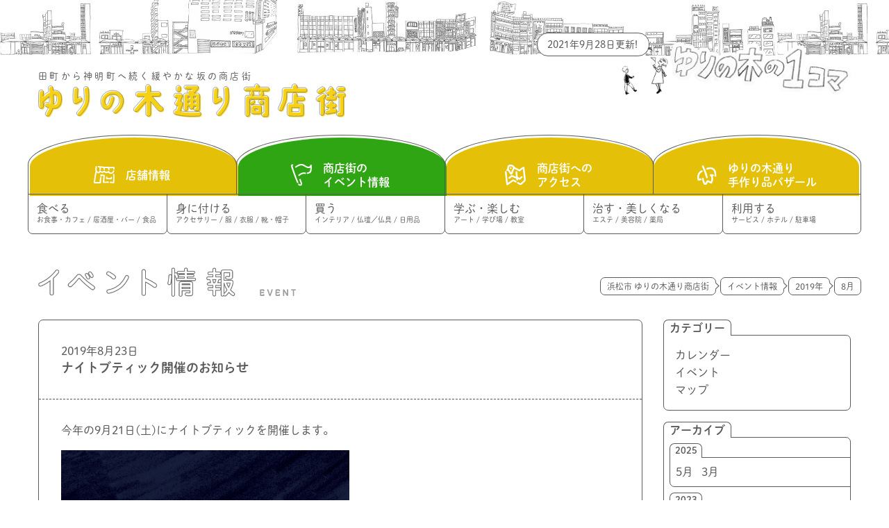

--- FILE ---
content_type: text/html; charset=UTF-8
request_url: https://www.yurinoki-st.com/event/2019/08/
body_size: 6819
content:
<!doctype html>
<html lang="ja" xmlns:og="http://ogp.me/ns#" xmlns:fb="http://www.facebook.com/2008/fbml">
<head>
<meta charset="utf-8">
<meta name="viewport" content="width=device-width,initial-scale=1">
<meta name="title" content="2019年08月">
<meta name="description" content="ゆりの木通り商店街は浜松市中区の神明町から田町にかけて連なる商店通りです。">
<meta name="keywords" content="浜松,街なか">
<meta name="Slurp" content="NOYDIR">
<meta name="author" content="ゆりの木通り商店街">
<meta property="og:title" content="2019年08月">
<meta property="og:type" content="article">
<!--meta property="og:url" content="" /-->
<!--meta property="og:image" content="" /-->
<meta property="og:site_name" content="ゆりの木通り商店街 浜松市">
<meta property="og:description" content="ゆりの木通り商店街は浜松市中区の神明町から田町にかけて連なる商店通りです。">
<title>2019年08月 | ゆりの木通り商店街 浜松市</title>
<link rel="stylesheet" href="/cms/wp-content/themes/yurinoki-st/styles/app.min.css">
<link rel='dns-prefetch' href='//s.w.org' />
<link rel="alternate" type="application/rss+xml" title="浜松市 ゆりの木通り商店街 &raquo; イベント情報 フィード" href="https://www.yurinoki-st.com/event/feed/" />
		<script type="text/javascript">
			window._wpemojiSettings = {"baseUrl":"https:\/\/s.w.org\/images\/core\/emoji\/13.0.1\/72x72\/","ext":".png","svgUrl":"https:\/\/s.w.org\/images\/core\/emoji\/13.0.1\/svg\/","svgExt":".svg","source":{"concatemoji":"https:\/\/www.yurinoki-st.com\/cms\/wp-includes\/js\/wp-emoji-release.min.js?ver=5.6.16"}};
			!function(e,a,t){var n,r,o,i=a.createElement("canvas"),p=i.getContext&&i.getContext("2d");function s(e,t){var a=String.fromCharCode;p.clearRect(0,0,i.width,i.height),p.fillText(a.apply(this,e),0,0);e=i.toDataURL();return p.clearRect(0,0,i.width,i.height),p.fillText(a.apply(this,t),0,0),e===i.toDataURL()}function c(e){var t=a.createElement("script");t.src=e,t.defer=t.type="text/javascript",a.getElementsByTagName("head")[0].appendChild(t)}for(o=Array("flag","emoji"),t.supports={everything:!0,everythingExceptFlag:!0},r=0;r<o.length;r++)t.supports[o[r]]=function(e){if(!p||!p.fillText)return!1;switch(p.textBaseline="top",p.font="600 32px Arial",e){case"flag":return s([127987,65039,8205,9895,65039],[127987,65039,8203,9895,65039])?!1:!s([55356,56826,55356,56819],[55356,56826,8203,55356,56819])&&!s([55356,57332,56128,56423,56128,56418,56128,56421,56128,56430,56128,56423,56128,56447],[55356,57332,8203,56128,56423,8203,56128,56418,8203,56128,56421,8203,56128,56430,8203,56128,56423,8203,56128,56447]);case"emoji":return!s([55357,56424,8205,55356,57212],[55357,56424,8203,55356,57212])}return!1}(o[r]),t.supports.everything=t.supports.everything&&t.supports[o[r]],"flag"!==o[r]&&(t.supports.everythingExceptFlag=t.supports.everythingExceptFlag&&t.supports[o[r]]);t.supports.everythingExceptFlag=t.supports.everythingExceptFlag&&!t.supports.flag,t.DOMReady=!1,t.readyCallback=function(){t.DOMReady=!0},t.supports.everything||(n=function(){t.readyCallback()},a.addEventListener?(a.addEventListener("DOMContentLoaded",n,!1),e.addEventListener("load",n,!1)):(e.attachEvent("onload",n),a.attachEvent("onreadystatechange",function(){"complete"===a.readyState&&t.readyCallback()})),(n=t.source||{}).concatemoji?c(n.concatemoji):n.wpemoji&&n.twemoji&&(c(n.twemoji),c(n.wpemoji)))}(window,document,window._wpemojiSettings);
		</script>
		<style type="text/css">
img.wp-smiley,
img.emoji {
	display: inline !important;
	border: none !important;
	box-shadow: none !important;
	height: 1em !important;
	width: 1em !important;
	margin: 0 .07em !important;
	vertical-align: -0.1em !important;
	background: none !important;
	padding: 0 !important;
}
</style>
	<link rel='stylesheet' id='wp-block-library-css'  href='https://www.yurinoki-st.com/cms/wp-includes/css/dist/block-library/style.min.css?ver=5.6.16' type='text/css' media='all' />
<link rel='stylesheet' id='wp-pagenavi-css'  href='https://www.yurinoki-st.com/cms/wp-content/plugins/wp-pagenavi/pagenavi-css.css?ver=2.70' type='text/css' media='all' />
<link rel="https://api.w.org/" href="https://www.yurinoki-st.com/wp-json/" /><link rel="EditURI" type="application/rsd+xml" title="RSD" href="https://www.yurinoki-st.com/cms/xmlrpc.php?rsd" />
<link rel="wlwmanifest" type="application/wlwmanifest+xml" href="https://www.yurinoki-st.com/cms/wp-includes/wlwmanifest.xml" /> 
<meta name="generator" content="WordPress 5.6.16" />
<script>
(function(i,s,o,g,r,a,m){i['GoogleAnalyticsObject']=r;i[r]=i[r]||function(){
  (i[r].q=i[r].q||[]).push(arguments)},i[r].l=1*new Date();a=s.createElement(o),
  m=s.getElementsByTagName(o)[0];a.async=1;a.src=g;m.parentNode.insertBefore(a,m)
  })(window,document,'script','//www.google-analytics.com/analytics.js','ga');

  ga('create', 'UA-63366981-1', 'auto');
  ga('send', 'pageview');
</script>
</head>
<body id="event201908" class="subpage event 2019 08">
<div id="fb-root"></div>
<script>(function(d, s, id) {
    var js, fjs = d.getElementsByTagName(s)[0];
    if (d.getElementById(id)) return;
    js = d.createElement(s); js.id = id;
    js.src = 'https://connect.facebook.net/ja_JP/sdk.js#xfbml=1&version=v3.2&appId=995818770444768&autoLogAppEvents=1';
    fjs.parentNode.insertBefore(js, fjs);
  }(document, 'script', 'facebook-jssdk'));</script>
<div class="off-canvas">
<input id="off_canvas_trigger" type="checkbox" name="off-canvas-item">
<label class="off-canvas__trigger" for="off_canvas_trigger"><span></span></label>
<nav class="off-canvas-nav">
<ul class="off-canvas-nav__lists no-bullet">
<li class="off-canvas-nav__label"><label>商店街を歩く</label></li>
<li class="off-canvas-nav__list"><a title="ゆりの木通り商店街" href="/" class="event item">ホーム</a></li>
<li class="off-canvas-nav__list"><a href="/shop/" class="shop item">店舗情報</a></li>
<li class="off-canvas-nav__list"><a href="/event/" class="event item">イベント情報</a></li>
<li class="off-canvas-nav__list"><a href="/access/" class="access item">アクセス</a></li>
</ul>
<ul class="off-canvas-nav__lists no-bullet">
<li class="off-canvas-nav__label"><label><a href="/bazar/" class="bazar item">ゆりの木通り手作り品バザール</a></label></li>
<li class="off-canvas-nav__list--second">
<ul class="off-canvas-nav__lists--second no-bullet">
<li><label>バザールを楽しむ</label></li>
<li><a title="フォトギャラリー" href="/bazar/gallery/">フォトギャラリー</a></li>
<li><a title="アクセス" href="/bazar/map/">アクセス</a></li>
<li><a title="ブログ" href="http://yurinokistbazar.hamazo.tv/" target="_blank" rel="noopener">ブログ</a></li>
<li><a title="お問い合わせ" href="/bazar/contact/">お問い合わせ</a></li>
</ul>
<ul class="off-canvas-nav__lists--second no-bullet">
<li><label>出店される方へ</label></li>
<li><a title="開催要項＆注意事項" href="/bazar/about/">開催要項＆注意事項</a></li>
<li><a title="出店までの流れ" href="/bazar/flow/">出店までの流れ</a></li>
<li><a title="各ブロックマップ" href="/bazar/block-map/">各ブロックマップ</a></li>
<li><a title="お申し込み" href="/bazar/branch/">お申し込み</a></li>
</ul>
</li>
</ul>
<ul class="off-canvas-nav__lists no-bullet">
<li class="off-canvas-nav__label"><label>お店を探す</label></li>
<li class="off-canvas-nav__list eat"><a href="/shop-category/eat/">食べる<br><small>お食事・カフェ / 居酒屋・バー / 食品</small></a></li>
<li class="off-canvas-nav__list wear"><a href="/shop-category/wear/">身に付ける<br><small>アクセサリー / 服 / 衣服 / 靴・帽子</small></a></li>
<li class="off-canvas-nav__list buy"><a href="/shop-category/buy/">買う<br><small>インテリア / 仏壇／仏具 / 日用品</small></a></li>
<li class="off-canvas-nav__list learn"><a href="/shop-category/learn/">学ぶ・楽しむ<br><small>アート / 学び場 / 教室</small></a></li>
<li class="off-canvas-nav__list care"><a href="/shop-category/care/">治す・美しくなる<br><small>エステ / 美容院 / 薬局</small></a></li>
<li class="off-canvas-nav__list use"><a href="/shop-category/use/">利用する<br><small>サービス / ホテル / 駐車場</small></a></li>
</ul>
<ul class="off-canvas-nav__lists no-bullet">
<li class="off-canvas-nav__label"><label>その他</label></li>
<li class="off-canvas-nav__list"><a href="/scene/">ゆりの木のひとコマ</a></li>
<li class="off-canvas-nav__list"><a href="/about/">ゆりの木通りの歴史</a></li>
<li class="off-canvas-nav__list"><a href="/policy/">サイトポリシー</a></li>
</ul>
</nav>
</div>
<div class="container">
<header class="container__header row z-shift show-for-medium-up">
<div class="small-12 columns">
<p class="tagline">田町から神明町へ続く緩やかな坂の商店街</p>
<div class="site-title">
<a href="/"><img src="/cms/wp-content/themes/yurinoki-st/images/base/logo_yurinoki.svg" alt="ゆりの木通り商店街" width="600"></a>
</div>
</div>
<nav id="main-nav" class="large-12 medium-12 small-12 columns">
<div class="global-nav icon-bar four-up row">
<a href="/shop/" class="shop item column">
<img src="/cms/wp-content/themes/yurinoki-st/images/base/icon_shop.svg">
<span>店舗情報</span>
</a>
<a href="/event/" class="event item column">
<img src="/cms/wp-content/themes/yurinoki-st/images/base/icon_event.svg">
<span>商店街の<br>イベント情報</span>
</a>
<a href="/access/" class="access item column">
<img src="/cms/wp-content/themes/yurinoki-st/images/base/icon_access.svg">
<span>商店街への<br>アクセス</span>
</a>
<a href="/bazar/" class="bazar item column">
<img src="/cms/wp-content/themes/yurinoki-st/images/base/icon_about.svg">
<span>ゆりの木通り<br>手作り品バザール</span>
</a>
</div>
<ul class="shop-category-nav clearfix no-bullet row">
<li class="shop-category-nav__list eat"><a href="/shop-category/eat/">食べる<span>お食事・カフェ / 居酒屋・バー / 食品</span></a></li>
<li class="shop-category-nav__list wear"><a href="/shop-category/wear/">身に付ける<span>アクセサリー / 服 / 衣服 / 靴・帽子</span></a></li>
<li class="shop-category-nav__list buy"><a href="/shop-category/buy/">買う<span>インテリア / 仏壇／仏具 / 日用品</span></a></li>
<li class="shop-category-nav__list learn"><a href="/shop-category/learn/">学ぶ・楽しむ<span>アート / 学び場 / 教室</span></a></li>
<li class="shop-category-nav__list care"><a href="/shop-category/care/">治す・美しくなる<span>エステ / 美容院 / 薬局</span></a></li>
<li class="shop-category-nav__list use"><a href="/shop-category/use/">利用する<span>サービス / ホテル / 駐車場</span></a></li>
</ul>
<div class="hitokoma">
<p class="hitokoma__fukidashi fukidashi-title">2021年9月28日更新!</p>
<a href="/scene/"><img src="/cms/wp-content/themes/yurinoki-st/images/base/logo_scene.png" alt="ゆりの木の1コマ" width="261" height="77"></a>
</div>
</nav>
</header>
<main class="site-content main-content row">
<header class="page-header">
<div class="breadcrumbs" xmlns:v="http://rdf.data-vocabulary.org/#">
<!-- Breadcrumb NavXT 7.2.0 -->
<span typeof="v:Breadcrumb"><a rel="v:url" property="v:title" title="Go to 浜松市 ゆりの木通り商店街." href="https://www.yurinoki-st.com" class="home">浜松市 ゆりの木通り商店街</a></span><span property="itemListElement" typeof="ListItem"><a property="item" typeof="WebPage" title="イベント情報へ移動する" href="https://www.yurinoki-st.com/event/" class="archive post-event-archive" ><span property="name">イベント情報</span></a><meta property="position" content="2"></span><span typeof="v:Breadcrumb"><a rel="v:url" property="v:title" title="Go to the 2019年 archives." href="https://www.yurinoki-st.com/2019/?post_type=event" class="archive date-year">2019年</a></span><span typeof="v:Breadcrumb"><span property="v:title">8月</span></span></div>
<h1 class="page-title"><img src="/cms/wp-content/themes/yurinoki-st/images/base/txt_page-title_event@2x.png" alt="2019年08月"></h1>
</header>
<div class="post-container medium-9 small-12 columns">
<article id="post-1996" class="post medium-16 columns">
<header class="post-header">
<time class="post-header__date" datetime="2019-08-23 15:21:19">2019年8月23日</time>
<h1 class="post-header__title">
<a href="https://www.yurinoki-st.com/event/night-boutique5/">ナイトブティック開催のお知らせ</a>
</h1>
</header>
<div class="post__entry">
<p>今年の9月21日(土)にナイトブティックを開催します。</p>
<p><a href="https://www.yurinoki-st.com/cms/wp-content/uploads/2019/08/IMG_3559.jpg"><img loading="lazy" src="https://www.yurinoki-st.com/cms/wp-content/uploads/2019/08/IMG_3559.jpg" alt="" width="415" height="590" class="alignnone size-full wp-image-1997" srcset="https://www.yurinoki-st.com/cms/wp-content/uploads/2019/08/IMG_3559.jpg 415w, https://www.yurinoki-st.com/cms/wp-content/uploads/2019/08/IMG_3559-211x300.jpg 211w" sizes="(max-width: 415px) 100vw, 415px" /></a></p>
<p>今回で5回目の開催となるナイトブティックは、<br />
いつもは夜になると閉まってしまう街中のブティックや雑貨店が、<br />
特別に23時までオープンするイベント。</p>
<p>バラを片手にいつもと違う夜の街の雰囲気を楽しみながら、<br />
街中のお店を巡ってみませんか？<br />
<br />
素敵な出会いがあるかもしれませんよ！</p>
<p>ナイトブティック限定の特別企画を開催するお店もあります。<br />
参加店舗などの詳細は後日<body link="e8c400" vlink="#00ad00" alink="#00ad00"><a href="http://mannenbashi.blog.fc2.com" rel="noopener noreferrer" target="_blank">万年橋パークビルブログ</a></body>でお知らせしますので、お楽しみに！！</p>
</div>
<footer class="post-footer">
<p class="post-footer__colophon">
「<a href="https://www.yurinoki-st.com/event/night-boutique5/">ナイトブティック開催のお知らせ</a>」 at 2019年08月23日 by ワダホノカ</p>
<div class="post-footer__share">
<a class="twitter-share-button" href="https://twitter.com/share" data-size="small" data-text="ナイトブティック開催のお知らせ" data-url="" data-hashtags="" data-via=""></a>
<div class="fb-like" data-href="" data-layout="button" data-action="like" data-size="small" data-show-faces="true" data-share="true">
</div>
<div class="line-it-button" data-lang="ja" data-type="share-a" data-url="">
</div>
</div>
</footer>
</article>
<article id="post-1995" class="post medium-16 columns">
<header class="post-header">
<time class="post-header__date" datetime="2019-08-08 17:23:36">2019年8月8日</time>
<h1 class="post-header__title">
<a href="https://www.yurinoki-st.com/event/8%e6%9c%88%e3%81%ae%e3%82%a4%e3%83%99%e3%83%b3%e3%83%88%e3%82%ab%e3%83%ac%e3%83%b3%e3%83%80%e3%83%bc/">8月のイベントカレンダー</a>
</h1>
</header>
<div class="post__entry">
<p><a href="https://www.yurinoki-st.com/cms/wp-content/uploads/2019/08/a00f10489723cadef4770533ff86b9af.jpg"><img loading="lazy" class="alignnone size-large wp-image-1989" src="https://www.yurinoki-st.com/cms/wp-content/uploads/2019/08/a00f10489723cadef4770533ff86b9af-730x1024.jpg" alt="" width="730" height="1024" srcset="https://www.yurinoki-st.com/cms/wp-content/uploads/2019/08/a00f10489723cadef4770533ff86b9af-730x1024.jpg 730w, https://www.yurinoki-st.com/cms/wp-content/uploads/2019/08/a00f10489723cadef4770533ff86b9af-214x300.jpg 214w, https://www.yurinoki-st.com/cms/wp-content/uploads/2019/08/a00f10489723cadef4770533ff86b9af-768x1077.jpg 768w, https://www.yurinoki-st.com/cms/wp-content/uploads/2019/08/a00f10489723cadef4770533ff86b9af.jpg 1700w" sizes="(max-width: 730px) 100vw, 730px" /></a></p>
<p><a href="https://www.yurinoki-st.com/cms/wp-content/uploads/2019/08/64c31e474c71e6bd2d24542ea8cc7991.jpg"><img loading="lazy" class="alignnone size-large wp-image-1994" src="https://www.yurinoki-st.com/cms/wp-content/uploads/2019/08/64c31e474c71e6bd2d24542ea8cc7991-730x1024.jpg" alt="" width="730" height="1024" srcset="https://www.yurinoki-st.com/cms/wp-content/uploads/2019/08/64c31e474c71e6bd2d24542ea8cc7991-730x1024.jpg 730w, https://www.yurinoki-st.com/cms/wp-content/uploads/2019/08/64c31e474c71e6bd2d24542ea8cc7991-214x300.jpg 214w, https://www.yurinoki-st.com/cms/wp-content/uploads/2019/08/64c31e474c71e6bd2d24542ea8cc7991-768x1077.jpg 768w, https://www.yurinoki-st.com/cms/wp-content/uploads/2019/08/64c31e474c71e6bd2d24542ea8cc7991.jpg 1700w" sizes="(max-width: 730px) 100vw, 730px" /></a></p>
</div>
<footer class="post-footer">
<p class="post-footer__colophon">
「<a href="https://www.yurinoki-st.com/event/8%e6%9c%88%e3%81%ae%e3%82%a4%e3%83%99%e3%83%b3%e3%83%88%e3%82%ab%e3%83%ac%e3%83%b3%e3%83%80%e3%83%bc/">8月のイベントカレンダー</a>」 at 2019年08月08日 by ワダホノカ</p>
<div class="post-footer__share">
<a class="twitter-share-button" href="https://twitter.com/share" data-size="small" data-text="8月のイベントカレンダー" data-url="" data-hashtags="" data-via=""></a>
<div class="fb-like" data-href="" data-layout="button" data-action="like" data-size="small" data-show-faces="true" data-share="true">
</div>
<div class="line-it-button" data-lang="ja" data-type="share-a" data-url="">
</div>
</div>
</footer>
</article>
</div>
<nav class="archive-nav-container medium-3 small-12 columns">
<div class="archive-nav">
<h2 class="archive-nav__title">カテゴリー</h2>
<ul class="archive-nav__list no-bullet">
	<li class="cat-item cat-item-51"><a href="https://www.yurinoki-st.com/event-category/calendar/">カレンダー</a>
</li>
	<li class="cat-item cat-item-52"><a href="https://www.yurinoki-st.com/event-category/events/">イベント</a>
</li>
	<li class="cat-item cat-item-55"><a href="https://www.yurinoki-st.com/event-category/map/">マップ</a>
</li>
</ul>
</div>
<div class="archive-nav">
<h2 class="archive-nav__title">アーカイブ</h2>
<div class="archive-nav__list">
<dl class="yearly-archive-list"><dt class="yearly-archive-list__title archive-nav__title">2025</dt><div class="yearly-archive-list__inner archive-nav__list"><dd><a href='https://www.yurinoki-st.com/event/2025/05/'>5月</a></dd>
<dd><a href='https://www.yurinoki-st.com/event/2025/03/'>3月</a></dd>
</div></dl>
<dl class="yearly-archive-list"><dt class="yearly-archive-list__title archive-nav__title">2023</dt><div class="yearly-archive-list__inner archive-nav__list"><dd><a href='https://www.yurinoki-st.com/event/2023/01/'>1月</a></dd>
</div></dl>
<dl class="yearly-archive-list"><dt class="yearly-archive-list__title archive-nav__title">2022</dt><div class="yearly-archive-list__inner archive-nav__list"><dd><a href='https://www.yurinoki-st.com/event/2022/08/'>8月</a></dd>
<dd><a href='https://www.yurinoki-st.com/event/2022/05/'>5月</a></dd>
</div></dl>
<dl class="yearly-archive-list"><dt class="yearly-archive-list__title archive-nav__title">2021</dt><div class="yearly-archive-list__inner archive-nav__list"><dd><a href='https://www.yurinoki-st.com/event/2021/09/'>9月</a></dd>
<dd><a href='https://www.yurinoki-st.com/event/2021/01/'>1月</a></dd>
</div></dl>
<dl class="yearly-archive-list"><dt class="yearly-archive-list__title archive-nav__title">2020</dt><div class="yearly-archive-list__inner archive-nav__list"><dd><a href='https://www.yurinoki-st.com/event/2020/12/'>12月</a></dd>
<dd><a href='https://www.yurinoki-st.com/event/2020/04/'>4月</a></dd>
<dd><a href='https://www.yurinoki-st.com/event/2020/03/'>3月</a></dd>
<dd><a href='https://www.yurinoki-st.com/event/2020/02/'>2月</a></dd>
</div></dl>
<dl class="yearly-archive-list"><dt class="yearly-archive-list__title archive-nav__title">2019</dt><div class="yearly-archive-list__inner archive-nav__list"><dd><a href='https://www.yurinoki-st.com/event/2019/11/'>11月</a></dd>
<dd><a href='https://www.yurinoki-st.com/event/2019/10/'>10月</a></dd>
<dd><a href='https://www.yurinoki-st.com/event/2019/09/'>9月</a></dd>
<dd><a href='https://www.yurinoki-st.com/event/2019/08/' aria-current="page">8月</a></dd>
<dd><a href='https://www.yurinoki-st.com/event/2019/07/'>7月</a></dd>
<dd><a href='https://www.yurinoki-st.com/event/2019/03/'>3月</a></dd>
<dd><a href='https://www.yurinoki-st.com/event/2019/01/'>1月</a></dd>
</div></dl>
<dl class="yearly-archive-list"><dt class="yearly-archive-list__title archive-nav__title">2018</dt><div class="yearly-archive-list__inner archive-nav__list"><dd><a href='https://www.yurinoki-st.com/event/2018/06/'>6月</a></dd>
<dd><a href='https://www.yurinoki-st.com/event/2018/02/'>2月</a></dd>
</div></dl>
<dl class="yearly-archive-list"><dt class="yearly-archive-list__title archive-nav__title">2017</dt><div class="yearly-archive-list__inner archive-nav__list"><dd><a href='https://www.yurinoki-st.com/event/2017/05/'>5月</a></dd>
<dd><a href='https://www.yurinoki-st.com/event/2017/01/'>1月</a></dd>
</div></dl>
<dl class="yearly-archive-list"><dt class="yearly-archive-list__title archive-nav__title">2016</dt><div class="yearly-archive-list__inner archive-nav__list"><dd><a href='https://www.yurinoki-st.com/event/2016/03/'>3月</a></dd>
</div></dl>
<dl class="yearly-archive-list"><dt class="yearly-archive-list__title archive-nav__title">2015</dt><div class="yearly-archive-list__inner archive-nav__list"><dd><a href='https://www.yurinoki-st.com/event/2015/12/'>12月</a></dd>
<dd><a href='https://www.yurinoki-st.com/event/2015/08/'>8月</a></dd>
</div></dl>
<dl class="yearly-archive-list"><dt class="yearly-archive-list__title archive-nav__title">2013</dt><div class="yearly-archive-list__inner archive-nav__list"><dd><a href='https://www.yurinoki-st.com/event/2013/01/'>1月</a></dd>
</div></dl>
<dl class="yearly-archive-list"><dt class="yearly-archive-list__title archive-nav__title">2012</dt><div class="yearly-archive-list__inner archive-nav__list"><dd><a href='https://www.yurinoki-st.com/event/2012/12/'>12月</a></dd>
<dd><a href='https://www.yurinoki-st.com/event/2012/11/'>11月</a></dd>
<dd><a href='https://www.yurinoki-st.com/event/2012/09/'>9月</a></dd>
</div></dl>
</div>
</div>
</nav>
<footer class="content-footer column small-12">
<nav class="pagenation">
</nav>
</footer>
</main>
</div><!-- /#container -->
<footer class="container__footer">
<div class="breadcrumbs breadcrumbs--footer" xmlns:v="http://rdf.data-vocabulary.org/#">
<!-- Breadcrumb NavXT 7.2.0 -->
<span typeof="v:Breadcrumb"><a rel="v:url" property="v:title" title="Go to 浜松市 ゆりの木通り商店街." href="https://www.yurinoki-st.com" class="home">浜松市 ゆりの木通り商店街</a></span><span property="itemListElement" typeof="ListItem"><a property="item" typeof="WebPage" title="イベント情報へ移動する" href="https://www.yurinoki-st.com/event/" class="archive post-event-archive" ><span property="name">イベント情報</span></a><meta property="position" content="2"></span><span typeof="v:Breadcrumb"><a rel="v:url" property="v:title" title="Go to the 2019年 archives." href="https://www.yurinoki-st.com/2019/?post_type=event" class="archive date-year">2019年</a></span><span typeof="v:Breadcrumb"><span property="v:title">8月</span></span></div>
<nav class="footer-nav">
<a href="/">ゆりの木通り商店街 ホーム</a>｜<a href="/about/">ゆりの木通りの歴史</a>｜
<a href="/policy/">サイトポリシー</a>
</nav>
<p class="copyright">Copyright © 2015 yurinoki-st.com. All Right Reserved. Illustration by トモノカナコ. Support by 株式会社全国商店街支援センター 平成26年 トライアル実行支援受託事業検証モデルコース</p>
</footer>
<!-- /div class="inner-wrap" -->
<!-- /div class="off-canvas-wrap" data-offcanvas -->
<script src="/cms/wp-content/themes/yurinoki-st/scripts/app.js"></script>
<script async src="https://platform.twitter.com/widgets.js" charset="utf-8"></script>
<script>
(function(d) {
    var config = {
      kitId: 'nwd8niq',
      scriptTimeout: 3000,
      async: true
    },
    h=d.documentElement,t=setTimeout(function(){h.className=h.className.replace(/\bwf-loading\b/g,"")+" wf-inactive";},config.scriptTimeout),tk=d.createElement("script"),f=false,s=d.getElementsByTagName("script")[0],a;h.className+=" wf-loading";tk.src='https://use.typekit.net/'+config.kitId+'.js';tk.async=true;tk.onload=tk.onreadystatechange=function(){a=this.readyState;if(f||a&&a!="complete"&&a!="loaded")return;f=true;clearTimeout(t);try{Typekit.load(config)}catch(e){}};s.parentNode.insertBefore(tk,s)
  })(document);
</script>
<script type='text/javascript' src='https://www.yurinoki-st.com/cms/wp-includes/js/wp-embed.min.js?ver=5.6.16' id='wp-embed-js'></script>
</body>
</html>


--- FILE ---
content_type: text/css
request_url: https://www.yurinoki-st.com/cms/wp-content/themes/yurinoki-st/styles/app.min.css
body_size: 14171
content:
@charset "UTF-8";.global-nav a,.off-canvas__trigger,.shop-tag{font-family:dnp-shuei-mgothic-std,sans-serif;font-weight:600;font-style:normal}
/*! normalize.css v8.0.0 | MIT License | github.com/necolas/normalize.css */html{line-height:1.15;-webkit-text-size-adjust:100%}h1{font-size:2em;margin:.67em 0}hr{box-sizing:content-box;overflow:visible}pre{font-family:monospace,monospace;font-size:1em}a{background-color:transparent}abbr[title]{border-bottom:none;text-decoration:underline;-webkit-text-decoration:underline dotted;text-decoration:underline dotted}b,strong{font-weight:bolder}code,kbd,samp{font-family:monospace,monospace;font-size:1em}sub,sup{font-size:75%;line-height:0;position:relative;vertical-align:baseline}sub{bottom:-.25em}sup{top:-.5em}img{border-style:none}button,input,optgroup,select,textarea{font-size:100%;line-height:1.15;margin:0}button,input{overflow:visible}button,select{text-transform:none}[type=button],[type=reset],[type=submit],button{-webkit-appearance:button}[type=button]::-moz-focus-inner,[type=reset]::-moz-focus-inner,[type=submit]::-moz-focus-inner,button::-moz-focus-inner{border-style:none;padding:0}[type=button]:-moz-focusring,[type=reset]:-moz-focusring,[type=submit]:-moz-focusring,button:-moz-focusring{outline:1px dotted ButtonText}fieldset{padding:.35em .75em .625em}legend{box-sizing:border-box;color:inherit;display:table;padding:0;white-space:normal}progress{vertical-align:baseline}textarea{overflow:auto}[type=checkbox],[type=radio]{box-sizing:border-box;padding:0}[type=number]::-webkit-inner-spin-button,[type=number]::-webkit-outer-spin-button{height:auto}[type=search]{-webkit-appearance:textfield;outline-offset:-2px}[type=search]::-webkit-search-decoration{-webkit-appearance:none}::-webkit-file-upload-button{-webkit-appearance:button;font:inherit}details{display:block}summary{display:list-item}[hidden],template{display:none}.foundation-mq{font-family:"small=0em&medium=40em&large=64em&xlarge=75em&xxlarge=90em"}html{box-sizing:border-box;font-size:100%}*,:after,:before{box-sizing:inherit}body{margin:0;padding:0;background:#fff;font-family:dnp-shuei-mgothic-std,Helvetica Neue,Helvetica,Roboto,Arial,sans-serif;font-weight:400;line-height:1.5;color:#5a5a58;-webkit-font-smoothing:antialiased;-moz-osx-font-smoothing:grayscale}img{display:inline-block;vertical-align:middle;max-width:100%;height:auto;-ms-interpolation-mode:bicubic}textarea{height:auto;min-height:50px;border-radius:0}select{box-sizing:border-box;width:100%}.map_canvas embed,.map_canvas img,.map_canvas object,.mqa-display embed,.mqa-display img,.mqa-display object{max-width:none!important}button{padding:0;-webkit-appearance:none;-moz-appearance:none;appearance:none;border:0;border-radius:0;background:transparent;line-height:1;cursor:auto}[data-whatinput=mouse] button{outline:0}pre{overflow:auto}button,input,optgroup,select,textarea{font-family:inherit}.is-visible{display:block!important}.is-hidden{display:none!important}.row{max-width:75rem;margin-right:auto;margin-left:auto;display:flex;flex-flow:row wrap}.row .row{margin-right:-.625rem;margin-left:-.625rem}@media print,screen and (min-width:40em){.row .row{margin-right:-.9375rem;margin-left:-.9375rem}}@media print,screen and (min-width:64em){.row .row{margin-right:-.9375rem;margin-left:-.9375rem}}.row .row.collapse{margin-right:0;margin-left:0}.row.expanded{max-width:none}.row.expanded .row{margin-right:auto;margin-left:auto}.row:not(.expanded) .row{max-width:none}.row.collapse>.column,.row.collapse>.columns{padding-right:0;padding-left:0}.row.collapse>.column>.row,.row.collapse>.columns>.row,.row.is-collapse-child{margin-right:0;margin-left:0}.column,.columns{flex:1 1 0px;padding-right:.625rem;padding-left:.625rem;min-width:0}@media print,screen and (min-width:40em){.column,.columns{padding-right:.9375rem;padding-left:.9375rem}}.column.row.row,.row.row.columns{float:none;display:block}.row .column.row.row,.row .row.row.columns{margin-right:0;margin-left:0;padding-right:0;padding-left:0}.small-1{flex:0 0 8.3333333333%;max-width:8.3333333333%}.small-offset-0{margin-left:0}.small-2{flex:0 0 16.6666666667%;max-width:16.6666666667%}.small-offset-1{margin-left:8.3333333333%}.small-3{flex:0 0 25%;max-width:25%}.small-offset-2{margin-left:16.6666666667%}.small-4{flex:0 0 33.3333333333%;max-width:33.3333333333%}.small-offset-3{margin-left:25%}.small-5{flex:0 0 41.6666666667%;max-width:41.6666666667%}.small-offset-4{margin-left:33.3333333333%}.small-6{flex:0 0 50%;max-width:50%}.small-offset-5{margin-left:41.6666666667%}.small-7{flex:0 0 58.3333333333%;max-width:58.3333333333%}.small-offset-6{margin-left:50%}.small-8{flex:0 0 66.6666666667%;max-width:66.6666666667%}.small-offset-7{margin-left:58.3333333333%}.small-9{flex:0 0 75%;max-width:75%}.small-offset-8{margin-left:66.6666666667%}.small-10{flex:0 0 83.3333333333%;max-width:83.3333333333%}.small-offset-9{margin-left:75%}.small-11{flex:0 0 91.6666666667%;max-width:91.6666666667%}.small-offset-10{margin-left:83.3333333333%}.small-12{flex:0 0 100%;max-width:100%}.small-offset-11{margin-left:91.6666666667%}.small-up-1{flex-wrap:wrap}.small-up-1>.column,.small-up-1>.columns{flex:0 0 100%;max-width:100%}.small-up-2{flex-wrap:wrap}.small-up-2>.column,.small-up-2>.columns{flex:0 0 50%;max-width:50%}.small-up-3{flex-wrap:wrap}.small-up-3>.column,.small-up-3>.columns{flex:0 0 33.3333333333%;max-width:33.3333333333%}.small-up-4{flex-wrap:wrap}.small-up-4>.column,.small-up-4>.columns{flex:0 0 25%;max-width:25%}.small-up-5{flex-wrap:wrap}.small-up-5>.column,.small-up-5>.columns{flex:0 0 20%;max-width:20%}.small-up-6{flex-wrap:wrap}.small-up-6>.column,.small-up-6>.columns{flex:0 0 16.6666666667%;max-width:16.6666666667%}.small-up-7{flex-wrap:wrap}.small-up-7>.column,.small-up-7>.columns{flex:0 0 14.2857142857%;max-width:14.2857142857%}.small-up-8{flex-wrap:wrap}.small-up-8>.column,.small-up-8>.columns{flex:0 0 12.5%;max-width:12.5%}.small-collapse>.column,.small-collapse>.columns{padding-right:0;padding-left:0}.small-uncollapse>.column,.small-uncollapse>.columns{padding-right:.625rem;padding-left:.625rem}@media print,screen and (min-width:40em){.medium-1{flex:0 0 8.3333333333%;max-width:8.3333333333%}.medium-offset-0{margin-left:0}.medium-2{flex:0 0 16.6666666667%;max-width:16.6666666667%}.medium-offset-1{margin-left:8.3333333333%}.medium-3{flex:0 0 25%;max-width:25%}.medium-offset-2{margin-left:16.6666666667%}.medium-4{flex:0 0 33.3333333333%;max-width:33.3333333333%}.medium-offset-3{margin-left:25%}.medium-5{flex:0 0 41.6666666667%;max-width:41.6666666667%}.medium-offset-4{margin-left:33.3333333333%}.medium-6{flex:0 0 50%;max-width:50%}.medium-offset-5{margin-left:41.6666666667%}.medium-7{flex:0 0 58.3333333333%;max-width:58.3333333333%}.medium-offset-6{margin-left:50%}.medium-8{flex:0 0 66.6666666667%;max-width:66.6666666667%}.medium-offset-7{margin-left:58.3333333333%}.medium-9{flex:0 0 75%;max-width:75%}.medium-offset-8{margin-left:66.6666666667%}.medium-10{flex:0 0 83.3333333333%;max-width:83.3333333333%}.medium-offset-9{margin-left:75%}.medium-11{flex:0 0 91.6666666667%;max-width:91.6666666667%}.medium-offset-10{margin-left:83.3333333333%}.medium-12{flex:0 0 100%;max-width:100%}.medium-offset-11{margin-left:91.6666666667%}.medium-up-1{flex-wrap:wrap}.medium-up-1>.column,.medium-up-1>.columns{flex:0 0 100%;max-width:100%}.medium-up-2{flex-wrap:wrap}.medium-up-2>.column,.medium-up-2>.columns{flex:0 0 50%;max-width:50%}.medium-up-3{flex-wrap:wrap}.medium-up-3>.column,.medium-up-3>.columns{flex:0 0 33.3333333333%;max-width:33.3333333333%}.medium-up-4{flex-wrap:wrap}.medium-up-4>.column,.medium-up-4>.columns{flex:0 0 25%;max-width:25%}.medium-up-5{flex-wrap:wrap}.medium-up-5>.column,.medium-up-5>.columns{flex:0 0 20%;max-width:20%}.medium-up-6{flex-wrap:wrap}.medium-up-6>.column,.medium-up-6>.columns{flex:0 0 16.6666666667%;max-width:16.6666666667%}.medium-up-7{flex-wrap:wrap}.medium-up-7>.column,.medium-up-7>.columns{flex:0 0 14.2857142857%;max-width:14.2857142857%}.medium-up-8{flex-wrap:wrap}.medium-up-8>.column,.medium-up-8>.columns{flex:0 0 12.5%;max-width:12.5%}}@media print,screen and (min-width:40em) and (min-width:40em){.medium-expand{flex:1 1 0px}}.row.medium-unstack>.column,.row.medium-unstack>.columns{flex:0 0 100%}@media print,screen and (min-width:40em){.row.medium-unstack>.column,.row.medium-unstack>.columns{flex:1 1 0px}}@media print,screen and (min-width:40em){.medium-collapse>.column,.medium-collapse>.columns{padding-right:0;padding-left:0}}@media print,screen and (min-width:40em){.medium-uncollapse>.column,.medium-uncollapse>.columns{padding-right:.9375rem;padding-left:.9375rem}}@media print,screen and (min-width:64em){.large-1{flex:0 0 8.3333333333%;max-width:8.3333333333%}.large-offset-0{margin-left:0}.large-2{flex:0 0 16.6666666667%;max-width:16.6666666667%}.large-offset-1{margin-left:8.3333333333%}.large-3{flex:0 0 25%;max-width:25%}.large-offset-2{margin-left:16.6666666667%}.large-4{flex:0 0 33.3333333333%;max-width:33.3333333333%}.large-offset-3{margin-left:25%}.large-5{flex:0 0 41.6666666667%;max-width:41.6666666667%}.large-offset-4{margin-left:33.3333333333%}.large-6{flex:0 0 50%;max-width:50%}.large-offset-5{margin-left:41.6666666667%}.large-7{flex:0 0 58.3333333333%;max-width:58.3333333333%}.large-offset-6{margin-left:50%}.large-8{flex:0 0 66.6666666667%;max-width:66.6666666667%}.large-offset-7{margin-left:58.3333333333%}.large-9{flex:0 0 75%;max-width:75%}.large-offset-8{margin-left:66.6666666667%}.large-10{flex:0 0 83.3333333333%;max-width:83.3333333333%}.large-offset-9{margin-left:75%}.large-11{flex:0 0 91.6666666667%;max-width:91.6666666667%}.large-offset-10{margin-left:83.3333333333%}.large-12{flex:0 0 100%;max-width:100%}.large-offset-11{margin-left:91.6666666667%}.large-up-1{flex-wrap:wrap}.large-up-1>.column,.large-up-1>.columns{flex:0 0 100%;max-width:100%}.large-up-2{flex-wrap:wrap}.large-up-2>.column,.large-up-2>.columns{flex:0 0 50%;max-width:50%}.large-up-3{flex-wrap:wrap}.large-up-3>.column,.large-up-3>.columns{flex:0 0 33.3333333333%;max-width:33.3333333333%}.large-up-4{flex-wrap:wrap}.large-up-4>.column,.large-up-4>.columns{flex:0 0 25%;max-width:25%}.large-up-5{flex-wrap:wrap}.large-up-5>.column,.large-up-5>.columns{flex:0 0 20%;max-width:20%}.large-up-6{flex-wrap:wrap}.large-up-6>.column,.large-up-6>.columns{flex:0 0 16.6666666667%;max-width:16.6666666667%}.large-up-7{flex-wrap:wrap}.large-up-7>.column,.large-up-7>.columns{flex:0 0 14.2857142857%;max-width:14.2857142857%}.large-up-8{flex-wrap:wrap}.large-up-8>.column,.large-up-8>.columns{flex:0 0 12.5%;max-width:12.5%}}@media print,screen and (min-width:64em) and (min-width:64em){.large-expand{flex:1 1 0px}}.row.large-unstack>.column,.row.large-unstack>.columns{flex:0 0 100%}@media print,screen and (min-width:64em){.row.large-unstack>.column,.row.large-unstack>.columns{flex:1 1 0px}}@media print,screen and (min-width:64em){.large-collapse>.column,.large-collapse>.columns{padding-right:0;padding-left:0}}@media print,screen and (min-width:64em){.large-uncollapse>.column,.large-uncollapse>.columns{padding-right:.9375rem;padding-left:.9375rem}}.shrink{flex:0 0 auto;max-width:100%}.column-block{margin-bottom:1.25rem}.column-block>:last-child{margin-bottom:0}@media print,screen and (min-width:40em){.column-block{margin-bottom:1.875rem}.column-block>:last-child{margin-bottom:0}}.align-left{justify-content:flex-start}.align-right{justify-content:flex-end}.align-center{justify-content:center}.align-justify{justify-content:space-between}.align-spaced{justify-content:space-around}.align-left.vertical.menu>li>a{justify-content:flex-start}.align-right.vertical.menu>li>a{justify-content:flex-end}.align-center.vertical.menu>li>a{justify-content:center}.align-top{align-items:flex-start}.align-self-top{align-self:flex-start}.align-bottom{align-items:flex-end}.align-self-bottom{align-self:flex-end}.align-middle{align-items:center}.align-self-middle{align-self:center}.align-stretch{align-items:stretch}.align-self-stretch{align-self:stretch}.align-center-middle{justify-content:center;align-items:center;align-content:center}.small-order-1{order:1}.small-order-2{order:2}.small-order-3{order:3}.small-order-4{order:4}.small-order-5{order:5}.small-order-6{order:6}@media print,screen and (min-width:40em){.medium-order-1{order:1}.medium-order-2{order:2}.medium-order-3{order:3}.medium-order-4{order:4}.medium-order-5{order:5}.medium-order-6{order:6}}@media print,screen and (min-width:64em){.large-order-1{order:1}.large-order-2{order:2}.large-order-3{order:3}.large-order-4{order:4}.large-order-5{order:5}.large-order-6{order:6}}.flex-container{display:flex}.flex-child-auto{flex:1 1 auto}.flex-child-grow{flex:1 0 auto}.flex-child-shrink{flex:0 1 auto}.flex-dir-row{flex-direction:row}.flex-dir-row-reverse{flex-direction:row-reverse}.flex-dir-column{flex-direction:column}.flex-dir-column-reverse{flex-direction:column-reverse}@media print,screen and (min-width:40em){.medium-flex-container{display:flex}.medium-flex-child-auto{flex:1 1 auto}.medium-flex-child-grow{flex:1 0 auto}.medium-flex-child-shrink{flex:0 1 auto}.medium-flex-dir-row{flex-direction:row}.medium-flex-dir-row-reverse{flex-direction:row-reverse}.medium-flex-dir-column{flex-direction:column}.medium-flex-dir-column-reverse{flex-direction:column-reverse}}@media print,screen and (min-width:64em){.large-flex-container{display:flex}.large-flex-child-auto{flex:1 1 auto}.large-flex-child-grow{flex:1 0 auto}.large-flex-child-shrink{flex:0 1 auto}.large-flex-dir-row{flex-direction:row}.large-flex-dir-row-reverse{flex-direction:row-reverse}.large-flex-dir-column{flex-direction:column}.large-flex-dir-column-reverse{flex-direction:column-reverse}}blockquote,dd,div,dl,dt,form,h1,h2,h3,h4,h5,h6,li,ol,p,pre,td,th,ul{margin:0;padding:0}p{margin-bottom:1rem;font-size:inherit;line-height:1.6;text-rendering:optimizeLegibility}em,i{font-style:italic}b,em,i,strong{line-height:inherit}b,strong{font-weight:700}small{font-size:80%;line-height:inherit}.h1,.h2,.h3,.h4,.h5,.h6,h1,h2,h3,h4,h5,h6{font-family:dnp-shuei-mgothic-std,Helvetica Neue,Helvetica,Roboto,Arial,sans-serif;font-style:normal;font-weight:700;color:inherit;text-rendering:optimizeLegibility}.h1 small,.h2 small,.h3 small,.h4 small,.h5 small,.h6 small,h1 small,h2 small,h3 small,h4 small,h5 small,h6 small{line-height:0;color:#cacaca}.h1,h1{font-size:1.125rem}.h1,.h2,h1,h2{line-height:1.4;margin-top:0;margin-bottom:.5rem}.h2,h2{font-size:1rem}.h3,.h4,.h5,.h6,h3,h4,h5,h6{font-size:.875rem;line-height:1.4;margin-top:0;margin-bottom:.5rem}@media print,screen and (min-width:40em){.h1,h1{font-size:1.125rem}.h2,h2{font-size:1rem}.h3,.h4,.h5,.h6,h3,h4,h5,h6{font-size:.875rem}}a{line-height:inherit;color:#5a5a58;text-decoration:none;cursor:pointer}a:focus,a:hover{color:#30a514}a img,hr{border:0}hr{clear:both;max-width:75rem;height:0;margin:1.25rem auto;border-bottom:1px solid #cacaca}dl,ol,ul{margin-bottom:1rem;list-style-position:outside;line-height:1.6}li{font-size:inherit}ul{list-style-type:disc}ol,ul{margin-left:1.25rem}ol ol,ol ul,ul ol,ul ul{margin-left:1.25rem;margin-bottom:0}dl{margin-bottom:1rem}dl dt{margin-bottom:0;font-weight:700}blockquote{margin:0 0 1rem;padding:.5625rem 1.25rem 0 1.1875rem;border-left:1px solid #cacaca}blockquote,blockquote p{line-height:1.6;color:#8a8a8a}abbr,abbr[title]{border-bottom:1px dotted #5a5a58;cursor:help;text-decoration:none}figure,kbd{margin:0}kbd{padding:.125rem .25rem 0;background-color:#e6e6e6;font-family:Consolas,Liberation Mono,Courier,monospace;color:#5a5a58}.subheader{margin-top:.2rem;margin-bottom:.5rem;font-weight:400;line-height:1.4;color:#8a8a8a}.lead{font-size:125%;line-height:1.6}.stat{font-size:2.5rem;line-height:1}p+.stat{margin-top:-1rem}ol.home-event-info,ol.no-bullet,ul.home-event-info,ul.no-bullet{margin-left:0;list-style:none}.cite-block,cite{display:block;color:#8a8a8a;font-size:.8125rem}.cite-block:before,cite:before{content:"— "}.code-inline,code{display:inline;max-width:100%;word-wrap:break-word;padding:.125rem .3125rem .0625rem}.code-block,.code-inline,code{border:1px solid #cacaca;background-color:#e6e6e6;font-family:Consolas,Liberation Mono,Courier,monospace;font-weight:400;color:#5a5a58}.code-block{display:block;overflow:auto;white-space:pre;padding:1rem;margin-bottom:1.5rem}.text-left{text-align:left}.text-right{text-align:right}.text-center{text-align:center}.text-justify{text-align:justify}@media print,screen and (min-width:40em){.medium-text-left{text-align:left}.medium-text-right{text-align:right}.medium-text-center{text-align:center}.medium-text-justify{text-align:justify}}@media print,screen and (min-width:64em){.large-text-left{text-align:left}.large-text-right{text-align:right}.large-text-center{text-align:center}.large-text-justify{text-align:justify}}.show-for-print{display:none!important}@media print{*{background:transparent!important;color:#000!important;-webkit-print-color-adjust:economy;color-adjust:economy;box-shadow:none!important;text-shadow:none!important}.show-for-print{display:block!important}.hide-for-print{display:none!important}table.show-for-print{display:table!important}thead.show-for-print{display:table-header-group!important}tbody.show-for-print{display:table-row-group!important}tr.show-for-print{display:table-row!important}td.show-for-print,th.show-for-print{display:table-cell!important}a,a:visited{text-decoration:underline}a[href]:after{content:" (" attr(href) ")"}.ir a:after,a[href^="#"]:after,a[href^="javascript:"]:after{content:""}abbr[title]:after{content:" (" attr(title) ")"}blockquote,pre{border:1px solid #8a8a8a;page-break-inside:avoid}thead{display:table-header-group}img,tr{page-break-inside:avoid}img{max-width:100%!important}@page{margin:.5cm}h2,h3,p{orphans:3;widows:3}h2,h3{page-break-after:avoid}.print-break-inside{page-break-inside:auto}}[type=color],[type=date],[type=datetime-local],[type=datetime],[type=email],[type=month],[type=number],[type=password],[type=search],[type=tel],[type=text],[type=time],[type=url],[type=week],textarea{display:block;box-sizing:border-box;width:100%;height:2.4375rem;margin:0 0 1rem;padding:.5rem;border:1px solid #cacaca;border-radius:0;background-color:#fff;box-shadow:inset 0 1px 2px rgba(90,90,88,.1);font-family:inherit;font-size:1rem;font-weight:400;line-height:1.5;color:#5a5a58;transition:box-shadow .5s,border-color .25s ease-in-out;-webkit-appearance:none;-moz-appearance:none;appearance:none}[type=color]:focus,[type=date]:focus,[type=datetime-local]:focus,[type=datetime]:focus,[type=email]:focus,[type=month]:focus,[type=number]:focus,[type=password]:focus,[type=search]:focus,[type=tel]:focus,[type=text]:focus,[type=time]:focus,[type=url]:focus,[type=week]:focus,textarea:focus{outline:none;border:1px solid #8a8a8a;background-color:#fff;box-shadow:0 0 5px #cacaca;transition:box-shadow .5s,border-color .25s ease-in-out}textarea{max-width:100%}textarea[rows]{height:auto}input:disabled,input[readonly],textarea:disabled,textarea[readonly]{background-color:#e6e6e6;cursor:not-allowed}[type=button],[type=submit]{-webkit-appearance:none;-moz-appearance:none;appearance:none;border-radius:0}input[type=search]{box-sizing:border-box}::-moz-placeholder{color:#cacaca}:-ms-input-placeholder{color:#cacaca}::placeholder{color:#cacaca}[type=checkbox],[type=file],[type=radio]{margin:0 0 1rem}[type=checkbox]+label,[type=radio]+label{display:inline-block;vertical-align:baseline;margin-left:.5rem;margin-right:1rem;margin-bottom:0}[type=checkbox]+label[for],[type=radio]+label[for]{cursor:pointer}label>[type=checkbox],label>[type=radio]{margin-right:.5rem}[type=file]{width:100%}label{display:block;margin:0;font-size:.875rem;font-weight:400;line-height:1.8;color:#5a5a58}label.middle{margin:0 0 1rem;padding:.5625rem 0}.help-text{margin-top:-.5rem;font-size:.8125rem;font-style:italic;color:#5a5a58}.input-group{display:flex;width:100%;margin-bottom:1rem;align-items:stretch}.input-group>:first-child,.input-group>:first-child.input-group-button>*,.input-group>:last-child,.input-group>:last-child.input-group-button>*{border-radius:0 0 0 0}.input-group-button,.input-group-button a,.input-group-button button,.input-group-button input,.input-group-button label,.input-group-field,.input-group-label{margin:0;white-space:nowrap}.input-group-label{padding:0 1rem;border:1px solid #cacaca;background:#e6e6e6;color:#5a5a58;text-align:center;white-space:nowrap;display:flex;flex:0 0 auto;align-items:center}.input-group-label:first-child{border-right:0}.input-group-label:last-child{border-left:0}.input-group-field{border-radius:0;flex:1 1 0px;min-width:0}.input-group-button{padding-top:0;padding-bottom:0;text-align:center;display:flex;flex:0 0 auto}.input-group-button a,.input-group-button button,.input-group-button input,.input-group-button label{align-self:stretch;height:auto;padding-top:0;padding-bottom:0;font-size:1rem}fieldset{margin:0;padding:0;border:0}legend{max-width:100%;margin-bottom:.5rem}.fieldset{margin:1.125rem 0;padding:1.25rem;border:1px solid #cacaca}.fieldset legend{margin:0 0 0 -.1875rem;padding:0 .1875rem}select{height:2.4375rem;margin:0 0 1rem;-webkit-appearance:none;-moz-appearance:none;appearance:none;border:1px solid #cacaca;border-radius:0;background-color:#fff;font-family:inherit;font-size:1rem;font-weight:400;line-height:1.5;color:#5a5a58;background-image:url("data:image/svg+xml;utf8,<svg xmlns='http://www.w3.org/2000/svg' version='1.1' width='32' height='24' viewBox='0 0 32 24'><polygon points='0,0 32,0 16,24' style='fill: rgb%28138, 138, 138%29'></polygon></svg>");background-origin:content-box;background-position:right -1rem center;background-repeat:no-repeat;background-size:9px 6px;padding:.5rem 1.5rem .5rem .5rem;transition:box-shadow .5s,border-color .25s ease-in-out}@media screen and (min-width:0\0){select{background-image:url("[data-uri]")}}select:focus{outline:none;border:1px solid #8a8a8a;background-color:#fff;box-shadow:0 0 5px #cacaca;transition:box-shadow .5s,border-color .25s ease-in-out}select:disabled{background-color:#e6e6e6;cursor:not-allowed}select::-ms-expand{display:none}select[multiple]{height:auto;background-image:none}select:not([multiple]){padding-top:0;padding-bottom:0}.is-invalid-input:not(:focus){border-color:#cc4b37;background-color:#faedeb}.is-invalid-input:not(:focus)::-moz-placeholder{color:#cc4b37}.is-invalid-input:not(:focus):-ms-input-placeholder{color:#cc4b37}.is-invalid-input:not(:focus)::placeholder{color:#cc4b37}.form-error,.is-invalid-label{color:#cc4b37}.form-error{display:none;margin-top:-.5rem;margin-bottom:1rem;font-size:.75rem;font-weight:700}.form-error.is-visible{display:block}.button{display:inline-block;vertical-align:middle;margin:0 0 1rem;padding:.75em 2em;border:1px solid transparent;border-radius:0;transition:background-color .25s ease-out,color .25s ease-out;font-family:inherit;font-size:.9rem;-webkit-appearance:none;line-height:1;text-align:center;cursor:pointer}[data-whatinput=mouse] .button{outline:0}.button.tiny{font-size:.6rem}.button.small{font-size:.75rem}.button.large{font-size:1.25rem}.button.expanded{display:block;width:100%;margin-right:0;margin-left:0}.button,.button.disabled,.button.disabled:focus,.button.disabled:hover,.button[disabled],.button[disabled]:focus,.button[disabled]:hover{background-color:#1779ba;color:#fff}.button:focus,.button:hover{background-color:#14679e;color:#fff}.button.primary,.button.primary.disabled,.button.primary.disabled:focus,.button.primary.disabled:hover,.button.primary[disabled],.button.primary[disabled]:focus,.button.primary[disabled]:hover{background-color:#1779ba;color:#fff}.button.primary:focus,.button.primary:hover{background-color:#126195;color:#fff}.button.secondary,.button.secondary.disabled,.button.secondary.disabled:focus,.button.secondary.disabled:hover,.button.secondary[disabled],.button.secondary[disabled]:focus,.button.secondary[disabled]:hover{background-color:#767676;color:#fff}.button.secondary:focus,.button.secondary:hover{background-color:#5e5e5e;color:#fff}.button.success,.button.success.disabled,.button.success.disabled:focus,.button.success.disabled:hover,.button.success[disabled],.button.success[disabled]:focus,.button.success[disabled]:hover{background-color:#3adb76;color:#5a5a58}.button.success:focus,.button.success:hover{background-color:#22bb5b;color:#5a5a58}.button.warning,.button.warning.disabled,.button.warning.disabled:focus,.button.warning.disabled:hover,.button.warning[disabled],.button.warning[disabled]:focus,.button.warning[disabled]:hover{background-color:#ffae00;color:#5a5a58}.button.warning:focus,.button.warning:hover{background-color:#cc8b00;color:#5a5a58}.button.alert,.button.alert.disabled,.button.alert.disabled:focus,.button.alert.disabled:hover,.button.alert[disabled],.button.alert[disabled]:focus,.button.alert[disabled]:hover{background-color:#cc4b37;color:#fff}.button.alert:focus,.button.alert:hover{background-color:#a53b2a;color:#fff}.button.hollow,.button.hollow.disabled,.button.hollow.disabled:focus,.button.hollow.disabled:hover,.button.hollow:focus,.button.hollow:hover,.button.hollow[disabled],.button.hollow[disabled]:focus,.button.hollow[disabled]:hover{background-color:transparent}.button.hollow,.button.hollow.disabled,.button.hollow.disabled:focus,.button.hollow.disabled:hover,.button.hollow[disabled],.button.hollow[disabled]:focus,.button.hollow[disabled]:hover{border:1px solid #1779ba;color:#1779ba}.button.hollow:focus,.button.hollow:hover{border-color:#0c3d5d;color:#0c3d5d}.button.hollow.primary,.button.hollow.primary.disabled,.button.hollow.primary.disabled:focus,.button.hollow.primary.disabled:hover,.button.hollow.primary[disabled],.button.hollow.primary[disabled]:focus,.button.hollow.primary[disabled]:hover{border:1px solid #1779ba;color:#1779ba}.button.hollow.primary:focus,.button.hollow.primary:hover{border-color:#0c3d5d;color:#0c3d5d}.button.hollow.secondary,.button.hollow.secondary.disabled,.button.hollow.secondary.disabled:focus,.button.hollow.secondary.disabled:hover,.button.hollow.secondary[disabled],.button.hollow.secondary[disabled]:focus,.button.hollow.secondary[disabled]:hover{border:1px solid #767676;color:#767676}.button.hollow.secondary:focus,.button.hollow.secondary:hover{border-color:#3b3b3b;color:#3b3b3b}.button.hollow.success,.button.hollow.success.disabled,.button.hollow.success.disabled:focus,.button.hollow.success.disabled:hover,.button.hollow.success[disabled],.button.hollow.success[disabled]:focus,.button.hollow.success[disabled]:hover{border:1px solid #3adb76;color:#3adb76}.button.hollow.success:focus,.button.hollow.success:hover{border-color:#157539;color:#157539}.button.hollow.warning,.button.hollow.warning.disabled,.button.hollow.warning.disabled:focus,.button.hollow.warning.disabled:hover,.button.hollow.warning[disabled],.button.hollow.warning[disabled]:focus,.button.hollow.warning[disabled]:hover{border:1px solid #ffae00;color:#ffae00}.button.hollow.warning:focus,.button.hollow.warning:hover{border-color:#805700;color:#805700}.button.hollow.alert,.button.hollow.alert.disabled,.button.hollow.alert.disabled:focus,.button.hollow.alert.disabled:hover,.button.hollow.alert[disabled],.button.hollow.alert[disabled]:focus,.button.hollow.alert[disabled]:hover{border:1px solid #cc4b37;color:#cc4b37}.button.hollow.alert:focus,.button.hollow.alert:hover{border-color:#67251a;color:#67251a}.button.clear,.button.clear.disabled,.button.clear.disabled:focus,.button.clear.disabled:hover,.button.clear:focus,.button.clear:hover,.button.clear[disabled],.button.clear[disabled]:focus,.button.clear[disabled]:hover{border-color:transparent;background-color:transparent}.button.clear,.button.clear.disabled,.button.clear.disabled:focus,.button.clear.disabled:hover,.button.clear[disabled],.button.clear[disabled]:focus,.button.clear[disabled]:hover{color:#1779ba}.button.clear:focus,.button.clear:hover{color:#0c3d5d}.button.clear.primary,.button.clear.primary.disabled,.button.clear.primary.disabled:focus,.button.clear.primary.disabled:hover,.button.clear.primary[disabled],.button.clear.primary[disabled]:focus,.button.clear.primary[disabled]:hover{color:#1779ba}.button.clear.primary:focus,.button.clear.primary:hover{color:#0c3d5d}.button.clear.secondary,.button.clear.secondary.disabled,.button.clear.secondary.disabled:focus,.button.clear.secondary.disabled:hover,.button.clear.secondary[disabled],.button.clear.secondary[disabled]:focus,.button.clear.secondary[disabled]:hover{color:#767676}.button.clear.secondary:focus,.button.clear.secondary:hover{color:#3b3b3b}.button.clear.success,.button.clear.success.disabled,.button.clear.success.disabled:focus,.button.clear.success.disabled:hover,.button.clear.success[disabled],.button.clear.success[disabled]:focus,.button.clear.success[disabled]:hover{color:#3adb76}.button.clear.success:focus,.button.clear.success:hover{color:#157539}.button.clear.warning,.button.clear.warning.disabled,.button.clear.warning.disabled:focus,.button.clear.warning.disabled:hover,.button.clear.warning[disabled],.button.clear.warning[disabled]:focus,.button.clear.warning[disabled]:hover{color:#ffae00}.button.clear.warning:focus,.button.clear.warning:hover{color:#805700}.button.clear.alert,.button.clear.alert.disabled,.button.clear.alert.disabled:focus,.button.clear.alert.disabled:hover,.button.clear.alert[disabled],.button.clear.alert[disabled]:focus,.button.clear.alert[disabled]:hover{color:#cc4b37}.button.clear.alert:focus,.button.clear.alert:hover{color:#67251a}.button.disabled,.button[disabled]{opacity:.25;cursor:not-allowed}.button.dropdown:after{display:block;width:0;height:0;content:"";border-color:#fff transparent transparent;border-style:solid inset inset;border-width:.4em .4em 0;position:relative;top:.4em;display:inline-block;float:right;margin-left:2em}.button.dropdown.clear.primary:after,.button.dropdown.clear:after,.button.dropdown.hollow.primary:after,.button.dropdown.hollow:after{border-top-color:#1779ba}.button.dropdown.clear.secondary:after,.button.dropdown.hollow.secondary:after{border-top-color:#767676}.button.dropdown.clear.success:after,.button.dropdown.hollow.success:after{border-top-color:#3adb76}.button.dropdown.clear.warning:after,.button.dropdown.hollow.warning:after{border-top-color:#ffae00}.button.dropdown.clear.alert:after,.button.dropdown.hollow.alert:after{border-top-color:#cc4b37}.button.arrow-only:after{top:-.1em;float:none;margin-left:0}a.button:focus,a.button:hover{text-decoration:none}.hide{display:none!important}.invisible{visibility:hidden}@media print,screen and (max-width:39.99875em){.hide-for-small-only{display:none!important}}@media screen and (max-width:0em),screen and (min-width:40em){.show-for-small-only{display:none!important}}@media print,screen and (min-width:40em){.hide-for-medium{display:none!important}}@media screen and (max-width:39.99875em){.show-for-medium{display:none!important}}@media print,screen and (min-width:40em) and (max-width:63.99875em){.hide-for-medium-only{display:none!important}}@media screen and (max-width:39.99875em),screen and (min-width:64em){.show-for-medium-only{display:none!important}}@media print,screen and (min-width:64em){.hide-for-large{display:none!important}}@media screen and (max-width:63.99875em){.show-for-large{display:none!important}}@media print,screen and (min-width:64em) and (max-width:74.99875em){.hide-for-large-only{display:none!important}}@media screen and (max-width:63.99875em),screen and (min-width:75em){.show-for-large-only{display:none!important}}.show-for-sr,.show-on-focus{position:absolute!important;width:1px!important;height:1px!important;padding:0!important;overflow:hidden!important;clip:rect(0,0,0,0)!important;white-space:nowrap!important;border:0!important}.show-on-focus:active,.show-on-focus:focus{position:static!important;width:auto!important;height:auto!important;overflow:visible!important;clip:auto!important;white-space:normal!important}.hide-for-portrait,.show-for-landscape{display:block!important}@media screen and (orientation:landscape){.hide-for-portrait,.show-for-landscape{display:block!important}}@media screen and (orientation:portrait){.hide-for-portrait,.show-for-landscape{display:none!important}}.hide-for-landscape,.show-for-portrait{display:none!important}@media screen and (orientation:landscape){.hide-for-landscape,.show-for-portrait{display:none!important}}@media screen and (orientation:portrait){.hide-for-landscape,.show-for-portrait{display:block!important}}img{overflow:hidden;vertical-align:bottom;-o-object-fit:cover;object-fit:cover;font-family:"object-fit: cover;"}img.contain{-o-object-fit:contain;object-fit:contain;font-family:"object-fit: contain;"}iframe{max-width:100%;vertical-align:bottom}@media print,screen and (max-width:39.99875em){main>.column,main>.columns{padding-left:2vw;padding-right:2vw}}.more{text-align:center}.more a{position:relative;display:inline-block;padding:0 1.5em;border:1px solid #5a5a58;border-radius:15px;line-height:30px;font-weight:700}.more a:before{border-radius:15px;background-color:rgba(228,192,9,.3)}.more a:hover{background-color:#30a514;color:#fff}.more a:hover:before{background-color:rgba(228,192,9,0)}.fukidashi-title{display:inline-block;position:relative;padding:.5rem 1rem .5rem 1em;border:1px solid #5a5a58;line-height:1rem;border-radius:1rem;background-color:#fff;font-weight:400;font-size:.875rem;color:#5a5a58}.fukidashi-title:after,.fukidashi-title:before{content:"";position:absolute}.fukidashi-title:before{bottom:-8px;right:-6px;width:1em;height:20px;border-top:3px solid #5a5a58;border-radius:15px}.fukidashi-title:after{top:1px;bottom:1px;right:0;width:1rem;border-top-right-radius:1rem;border-bottom-right-radius:1rem;background-color:#fff}.breadcrumbs{display:flex;align-items:center;min-height:2rem;line-height:1;overflow-x:auto;overflow-y:visible;-webkit-overflow-scrolling:touch}@media print,screen and (max-width:63.99875em){.breadcrumbs{margin-left:2vw}}.breadcrumbs--footer{margin-bottom:1rem}@media print,screen and (min-width:40em){.breadcrumbs--footer{margin-left:auto;margin-right:auto;justify-content:center}}.breadcrumbs>*{flex:0 0 auto}.breadcrumbs>.current-item,.breadcrumbs>span>a,.breadcrumbs>span>span{display:inline-block;position:relative;margin-right:.5em;padding:.5em .75em;border:1px solid;border-radius:7px;background-color:#fff;font-size:.75rem;color:#5a5a58}.breadcrumbs>.current-item,.breadcrumbs>span:last-of-type>span{margin-right:0}.breadcrumbs>span>a:after{content:"";transform:rotate(45deg);transform-origin:center;position:absolute;z-index:1;top:calc(50% - .3em);right:-.35em;display:inline-block;width:.6em;height:.6em;border-top:1px solid;border-right:1px solid;background-color:#fff}.breadcrumbs a:before{border-radius:7px}.breadcrumbs a:hover:before{background-color:rgba(228,192,9,.3)}.breadcrumbs a:hover:after{background-color:#f4e8b2}.container__footer{padding:2rem 0 83px;background:url(../images/base/illust_yurinoki-st-s.jpg) repeat-x bottom;background-size:auto 83px}.footer-nav{margin-bottom:2em;text-align:center}.copyright{text-align:center;font-size:.75rem}.container{padding-top:100px;background:url(../images/base/illust_yurinoki-st-n.jpg) repeat-x;background-size:auto 84px;background-position:0 top}.site-title{margin:0 0 1.5em}.site-title img{width:444px}@media print,screen and (max-width:39.99875em){.site-title{text-align:center}}.tagline{margin-bottom:0;letter-spacing:.25em;font-size:.8125rem;color:#5a5a58}@media print,screen and (max-width:39.99875em){.tagline{margin-bottom:.5em;text-indent:1.666vw;letter-spacing:1.666vw;font-size:.625rem}}.hitokoma{background:url(../images/base/illust_header.png) no-repeat 0 100%;background-size:83px 64px;padding:6px 14px 6px 72px}header .hitokoma{position:absolute;top:-140px;right:0}@media print,screen and (min-width:40em) and (max-width:63.99875em){header .hitokoma{top:calc(10vw - 240px)}}@media print,screen and (max-width:39.99875em){header .hitokoma{display:none}}header .hitokoma__fukidashi{position:absolute;top:-.5em;right:calc(100% - 3em);white-space:nowrap}@media print,screen and (min-width:40em){.hitokoma__fukidashi{font-size:font-size(14)}}@media print,screen and (max-width:39.99875em){.hitokoma__fukidashi{font-size:.625rem;line-height:10px}}.hitokoma a:hover{opacity:.8}#main-nav{position:relative}.global-nav{margin-top:30px}.global-nav a:after,.global-nav a:before{margin-top:-30px}@media print,screen and (max-width:39.99875em){.global-nav{margin-top:5vw}.global-nav a:after,.global-nav a:before{margin-top:-5vw}}.global-nav a{display:flex;position:relative;align-items:center;justify-content:center;line-height:1.25;color:#fff}@media print,screen and (max-width:63.99875em){.global-nav a{flex-direction:column;text-align:center;padding:0}}@media print,screen and (max-width:39.99875em){.global-nav a{font-size:.625rem}}.global-nav a>img{max-width:30px}@media print,screen and (min-width:64em){.global-nav a>img{margin:.5em}}@media print,screen and (max-width:39.99875em){.global-nav a>img{width:7.5vw}}.global-nav a>span{margin:.5em}@media print,screen and (max-width:39.99875em){.global-nav a>span{margin:.5em}}.global-nav a:after,.global-nav a:before{content:"";display:block;position:absolute;z-index:0;top:0;bottom:0;left:0;right:0;width:100%;border-top-left-radius:100%;border-top-right-radius:100%}.global-nav a:before{top:4px;bottom:-2px;left:3px;z-index:-1;background-color:#e4c009}.global-nav a:last-of-type:before{left:2px;width:calc(100% - 5px)}.global-nav a:hover:before{background-color:#30a514}.global-nav a:after{width:calc(100% + 1px);border:1px solid #5a5a58;background-color:transparent}.global-nav a:last-of-type:after{width:100%}body.about .global-nav .about:before,body.access .global-nav .access:before,body.bazar .global-nav .bazar:before,body.contact .global-nav .contact:before,body.event .global-nav .event:before,body.shop-category .global-nav .shop:before,body.shop .global-nav .shop:before{background-color:#30a514}.breadcrumbs a:before,.more a:before,.post-header a:before,.shop-card a:before,.shop-category-nav a:before,.single-pagenation a:before,.wp-pagenavi a:before{content:"";position:absolute;top:2px;bottom:0;left:2px;right:0}.shop-category-nav{margin-top:-1px}.shop-category-nav__list{position:relative;padding:.75rem;border:1px solid;border-bottom-left-radius:7px;border-bottom-right-radius:7px;line-height:1rem}.shop-category-nav__list span{display:block;font-size:.625rem}@media print,screen and (min-width:64em){.shop-category-nav__list{margin-right:-1px;width:calc(16.666% + 1px)}.shop-category-nav__list:last-child{margin-right:0;width:16.666%}}@media print,screen and (min-width:40em) and (max-width:63.99875em){.shop-category-nav__list{margin-right:-1px;width:calc(33.333% + 1px)}.shop-category-nav__list:nth-child(3n){margin-right:0;width:33.333%}.shop-category-nav__list:nth-child(-n+3){margin-bottom:-1px;border-radius:0}.shop-category-nav__list:nth-child(-n+3) a:before{border-radius:0}}@media print,screen and (max-width:39.99875em){.shop-category-nav__list{width:50%;padding:.5rem 2vw}.shop-category-nav__list:nth-child(odd){margin-right:-1px;width:calc(50% + 1px)}.shop-category-nav__list:nth-child(-n+4){margin-bottom:-1px;border-radius:0}.shop-category-nav__list:nth-child(-n+4) a:before{border-radius:0}.shop-category-nav__list span{letter-spacing:-1.25px}}.shop-category-nav a{color:#5a5a58}.shop-category-nav a:before{border-bottom-left-radius:7px;border-bottom-right-radius:7px}.shop-category-nav a:hover:before{background-color:rgba(228,192,9,.3)}body.buy .shop-category-nav .buy,body.care .shop-category-nav .care,body.eat .shop-category-nav .eat,body.learn .shop-category-nav .learn,body.use .shop-category-nav .use,body.wear .shop-category-nav .wear{background-color:#30a514}body.buy .shop-category-nav .buy a,body.care .shop-category-nav .care a,body.eat .shop-category-nav .eat a,body.learn .shop-category-nav .learn a,body.use .shop-category-nav .use a,body.wear .shop-category-nav .wear a{color:#fff}body.buy .shop-category-nav .buy a:before,body.care .shop-category-nav .care a:before,body.eat .shop-category-nav .eat a:before,body.learn .shop-category-nav .learn a:before,body.use .shop-category-nav .use a:before,body.wear .shop-category-nav .wear a:before{display:none}@media print,screen and (min-width:64em){.off-canvas{display:none}}.off-canvas__trigger{position:fixed;z-index:256;top:5px;left:5px;width:46px;height:50px;margin:0!important;padding:26px 0;border-radius:7px;background-color:#fff;text-align:center;letter-spacing:-1px;font-size:.625rem}.off-canvas__trigger span:before{content:"メニュー"}.off-canvas__trigger:after,.off-canvas__trigger:before{content:"";position:absolute;left:8px;width:30px}.off-canvas__trigger:before{top:8px;height:14px;background-color:#5a5a58}.off-canvas__trigger:after{top:10px;height:10px;border-top:4px solid #fff;border-bottom:4px solid #fff}.off-canvas__trigger:hover{background-color:#30a514;color:#fff}.off-canvas__trigger:hover:before{background-color:#fff}.off-canvas__trigger:hover:after{border-color:#30a514}.off-canvas input{display:none}.off-canvas input:checked+.off-canvas__trigger:before{top:10px;height:10px}.off-canvas input:checked+.off-canvas__trigger span:before{content:"閉じる"}#off_canvas_trigger:checked~.off-canvas-nav{padding:1em 1em 1em 80px;height:100%}.off-canvas-nav{-webkit-overflow-scrolling:touch;position:fixed;z-index:255;overflow:auto;display:flex;flex-wrap:wrap;flex-direction:column;justify-content:center;background-color:#fff;width:100vw;height:0;padding:0}.off-canvas-nav__list--second,.off-canvas-nav__lists{display:flex;margin:.5em auto 1em;flex-wrap:wrap;width:100%}.off-canvas-nav__list--second ul,.off-canvas-nav__lists ul{margin:0 calc(1em - 2px) 0 0}.off-canvas-nav__label{width:100%}.off-canvas-nav__list--second{margin-bottom:0}.off-canvas-nav a{display:inline-block;margin:0 2px 2px 0;padding:.5em 1em;border:1px solid;border-radius:7px;line-height:1rem}.pagenation{margin:1em auto;text-align:center}.single-pagenation,.wp-pagenavi{display:flex;justify-content:center}.single-pagenation .current,.wp-pagenavi .current{background-color:#30a514;color:#fff}.single-pagenation a,.single-pagenation span,.wp-pagenavi a,.wp-pagenavi span{position:relative;min-width:2rem;margin:.25em;padding:0 .5em;border:1px solid #5a5a58;border-radius:7px;line-height:2rem}.single-pagenation a:before,.wp-pagenavi a:before{border-radius:7px}.single-pagenation a:hover:before,.wp-pagenavi a:hover:before{background-color:rgba(228,192,9,.3)}@media print,screen and (max-width:39.99875em){.post-container{margin-bottom:1em}}.post{margin:0 0 -1px;padding:0 2em;border:1px solid}@media print,screen and (max-width:39.99875em){.post{padding:0 1em}}.post:first-of-type{border-top-left-radius:7px;border-top-right-radius:7px}.post:last-of-type{border-bottom-left-radius:7px;border-bottom-right-radius:7px}.post-footer,.post-header{margin-left:-2em;margin-right:-2em}@media print,screen and (max-width:39.99875em){.post-footer,.post-header{margin-left:-1em;margin-right:-1em}}.post-header{position:relative;margin-bottom:2em;padding:2em;border-bottom:1px dashed}@media print,screen and (max-width:39.99875em){.post-header{margin-bottom:1em;padding:1em}}.post-header__title{margin:0}.post-header a:before{border-radius:7px}.post-header a:hover:before{background-color:rgba(228,192,9,.3)}.post-footer{display:flex;align-items:flex-end;justify-content:space-between;padding:1em;border-top:1px dashed;font-size:.8125rem}@media print,screen and (max-width:39.99875em){.post-footer{flex-direction:column;padding:.5em}}.post-footer__share{flex:0 0 auto;margin-left:.5em;line-height:24px}@media print,screen and (min-width:40em) and (max-width:63.99875em){.post-footer__share{flex:1 1 0px}}.post-footer__colophon{margin:0}.feed-tab-ui{display:flex;flex-wrap:wrap;min-width:300px;margin:-1px}.feed-tab-ui input{display:none}.feed-tab-ui input:checked+.feed-tab-ui__tab{overflow:hidden;position:relative;z-index:1;align-self:flex-end;height:2.25em;background-color:#30a514;border-bottom-color:#30a514}.feed-tab-ui input:checked+.feed-tab-ui__tab label{color:#fff}.feed-tab-ui__tab{order:1;margin:.75rem -1px -1px 0;border:1px solid #5a5a58;border-top-left-radius:7px;border-top-right-radius:7px}.feed-tab-ui__tab label{padding:0 1em;line-height:2rem}.feed-tab-ui__content{order:2;overflow:hidden;overflow-y:auto;-webkit-overflow-scrolling:touch;width:100%;height:0;border:none;border-top-right-radius:7px}.feed-tab-ui #blog_feed:checked~#blog_feed_content,.feed-tab-ui #facebook_feed:checked~#facebook_feed_content,.feed-tab-ui #twitter_feed:checked~#twitter_feed_content{height:500px;border:1px solid}.blog-feed__title{margin:0;font-size:1rem;line-height:1.25rem}.blog-feed__title a{display:block;padding:1rem .5rem;background-color:#fafafa}.blog-feed__lists{margin:0}.feed-item{position:relative;padding:.5rem;border-top:1px solid #d9d9d8}.feed-item:hover{background-color:#f0f5fb}.feed-item__title{margin:0;line-height:1rem;font-size:.875rem}.feed-item__description{line-height:1rem;font-size:.75rem}.feed-item__footer{line-height:1rem;font-size:.6875rem;text-align:right}.feed-item a{color:#316cbb}.feed-item a:before{content:"";position:absolute;top:0;bottom:0;left:0;right:0}main.site-content .wp-block-columns{justify-content:space-between}@media (min-width:600px){main.site-content .wp-block-column{flex-basis:calc(50% - 0.5em);margin:0 0 1em}}body.bazar main .page-header{display:none}body.bazar main a:not(.button){color:#10613a}body.bazar main a:not(.button):hover{color:#820d0d}body.bazar main h1{overflow:hidden;margin-bottom:30px;padding:10px;border-bottom:2px solid;letter-spacing:.5em;color:#103261}body.bazar main h1:after{float:right;content:"Yurinoki St. Handmade Goods Bazar";white-space:nowrap;margin:0 1em;letter-spacing:1px;line-height:40px;font-family:serif;font-size:10px;opacity:.4}body.bazar main h1.bazar-home{margin:0;padding:0;border:none}body.bazar main h1.bazar-home:after{display:none}body.bazar main section.columns{margin-top:40px;margin-bottom:40px}body.bazar main section li,body.bazar main section p{font-size:1.3125rem}body.bazar .branch-nav,body.bazar .main-nav{margin-bottom:10px}body.bazar .branch-nav ul,body.bazar .main-nav ul{overflow:hidden;margin:0}body.bazar .branch-nav a:hover,body.bazar .main-nav a:hover{opacity:.8}body.bazar .main-nav li{float:left;width:25%;list-style-type:none;font-size:.875rem}body.bazar .main-nav li a{display:block;background-color:#103261;border:1px solid #fff;line-height:44px;text-align:center;color:#fff}body.bazar .main-nav li.current a{background-color:#e6ebed;color:#103261}@media only screen and (max-width:40em){body.bazar .main-nav li{width:50%}}body.bazar .branch-nav{margin-bottom:40px}body.bazar .branch-nav h2{position:relative;z-index:1;display:inline-block;margin-bottom:-2px;padding:10px 10px 8px;background-color:#e6ebed;border:2px solid;border-bottom:none;font-size:.875rem;line-height:1;color:#103261}body.bazar .branch-nav ul{margin-top:-1px;padding:10px;background-color:#e6ebed;border:2px solid;color:#103261}body.bazar .branch-nav li{float:left;width:25%;list-style-type:none;font-size:.875rem}body.bazar .branch-nav li a{display:block;margin-left:4px;background-color:#fff;border-bottom:1px solid;border-right:1px solid;line-height:44px;text-align:center;color:#103261}body.bazar .branch-nav li.current a{border:1px solid #59717b;border-right:none;border-bottom:none;background-color:#c8d3d8}@media only screen and (max-width:40em){body.bazar .branch-nav li{width:50%}}body.bazar hr.flow-hr{overflow:hidden;width:40px;margin:10px auto 20px;padding-bottom:20px;border:none}body.bazar hr.flow-hr:after,body.bazar hr.flow-hr:before{content:"";display:block;float:left;width:50%;height:20px;*zoom:1;filter:progid:DXImageTransform.Microsoft.gradient(gradientType=1,startColorstr="#FFFFFFFF",endColorstr="#FFFFFFFF")}body.bazar hr.flow-hr:before{background-image:linear-gradient(to right top,#fff 48%,#103261 51%,#103261 54%,#fff 57%)}body.bazar hr.flow-hr:after{background-image:linear-gradient(to left top,#fff 48%,#103261 51%,#103261 54%,#fff 57%)}body.bazar .bazar-info{overflow:hidden;margin:20px 0;color:#103261;font-size:1.25rem}body.bazar .bazar-info li{float:left;width:33.33%;padding:1px;list-style-type:none}body.bazar .bazar-info li:first-child{width:40%}body.bazar .bazar-info li:nth-child(2){width:20%}body.bazar .bazar-info li:nth-child(3){width:40%}body.bazar .bazar-info li strong{display:inline-block;padding:.25em 2em;border:2px solid;font-size:.75rem}body.bazar .bazar-info li strong:after{display:block;content:""}body.bazar .bazar-concept{margin:40px 0;font-size:1.25rem;letter-spacing:.25em;color:#103261}body.bazar table{width:100%;border-left:none;border-right:none;border-collapse:collapse;border-spacing:0}body.bazar table td,body.bazar table th{border:2px solid #103261}@media print,screen and (max-width:39.99875em){body.bazar table td,body.bazar table th{display:block;margin-bottom:-2px}}body.bazar table th{vertical-align:top;white-space:nowrap;color:#103261}body.bazar table th strong{font-size:.75rem;color:#c05412}body.bazar td input[type=text]{display:inline-block;width:auto;margin:0}@media print,screen and (max-width:39.99875em){body.bazar td input[type=text]{width:100%}}body.bazar td input[type=text] br{margin-top:.25em}body.bazar input[type=submit]{margin:1em auto;padding:0 2em;background-color:#103261;border:1px solid #fff;border-radius:4px;line-height:44px;text-align:center;font-size:.875rem;color:#fff}body.bazar input[type=submit]:hover{opacity:.8}body.bazar textarea{margin-bottom:0}body.bazar ul.gallery{display:flex;flex-wrap:wrap;justify-content:center;margin:0 0 1em;list-style-type:none}body.bazar ul.gallery li{position:relative;width:33.333%;padding-top:25%;border:1px solid #fff}body.bazar ul.gallery img{width:100%;height:100%}body.bazar ul.gallery li a{position:absolute;top:0;left:0;right:0;bottom:0}body.bazar .bazar-info li:first-child,body.bazar .bazar-info li:nth-child(2){display:inline-block;width:auto}body.bazar .bazar-info li:first-child{margin-right:1em}body.bazar .bazar-info li:nth-child(3){width:100%}body.bazar main section li,body.bazar main section p{font-size:1.125rem}@media print,screen and (max-width:39.99875em){.archive-nav-container{order:10;margin-top:1em}}.archive-nav{display:flex;flex-direction:column;align-items:flex-start}.archive-nav__list,.archive-nav__title{border:1px solid;border-radius:7px}.archive-nav__title{position:relative;z-index:1;margin:0 0 -1px;padding:0 .5em;background-color:#fff;border-bottom:none;border-bottom-left-radius:0;border-bottom-right-radius:0}.archive-nav__list{width:100%;border-top-left-radius:0}.archive-nav ul{padding:1em 0}.archive-nav li a{display:block;padding:0 1em}.yearly-archive-list{display:flex;flex-direction:column;align-items:flex-start;margin:.5em -1px .5em .5em}.yearly-archive-list__title{font-size:.8125rem}.yearly-archive-list__inner{display:flex;flex-wrap:wrap;padding:.25em 0;border-top-right-radius:0;border-bottom-right-radius:0}.yearly-archive-list dd{padding:.25em .25em .25em .5em;flex:0 0 auto}.home-info-container,.home-shop-container,body#home .container{background-color:#fff;border-top:1px solid #5a5a58;border-top-left-radius:50vw 6vw;border-top-right-radius:50vw 6vw}@media print,screen and (max-width:39.99875em){.home-info-container,.home-shop-container,body#home .container{border-top-left-radius:50vw 12vw;border-top-right-radius:50vw 12vw}}body#home{background:url(../images/base/illust_yurinoki-st-n.jpg) repeat-x;background-size:auto 83px;background-position:top}body#home .container{margin-top:1vw;padding-top:4em;background-image:none}@media print,screen and (max-width:39.99875em){body#home .container{padding-top:12vw}}body#home .container__header{position:relative;z-index:1;margin-bottom:-.5vw}body#home .site-title,body#home .tagline{text-align:center;font-size:.875rem}@media print,screen and (max-width:39.99875em){body#home .site-title,body#home .tagline{font-size:.625rem}}body#home .site-title{margin-bottom:3em}body#home .site-title img{width:42em}body#home .tagline{margin-bottom:.5em;text-align:center}@media print,screen and (min-width:64em){body#home .tagline{text-indent:1em;letter-spacing:1em}}@media print,screen and (max-width:39.99875em){body#home .tagline{text-indent:1.666vw;letter-spacing:1.666vw}}@-webkit-keyframes background-loop--left{0%{background-position:0}to{background-position:-150%}}@keyframes background-loop--left{0%{background-position:0}to{background-position:-150%}}@-webkit-keyframes background-loop--right{0%{background-position:0}to{background-position:150%}}@keyframes background-loop--right{0%{background-position:0}to{background-position:150%}}.home-cover__left,.home-cover__right{overflow:hidden;width:100vw;-webkit-animation:60s linear 0s infinite none;animation:60s linear 0s infinite none;-webkit-animation-play-state:paused;animation-play-state:paused;background-size:150vw auto;background-repeat:repeat-x}.home-cover:hover .home-cover__left,.home-cover:hover .home-cover__right{-webkit-animation-play-state:running;animation-play-state:running}.home-cover__left{-webkit-animation-name:background-loop--left;animation-name:background-loop--left;background-image:url(../images/base/illust_yurinoki-st-n.jpg)}.home-cover__right{-webkit-animation-name:background-loop--right;animation-name:background-loop--right;background-image:url(../images/base/illust_yurinoki-st-s.jpg)}.home-cover img{display:block;visibility:hidden;width:187.5vw;height:auto;max-width:none}@media print,screen and (min-width:40em) and (max-width:63.99875em){.home-cover,.home-cover__left,.home-cover__right{background-size:200vw auto}.home-cover img{width:250vw}}@media print,screen and (max-width:39.99875em){.home-cover,.home-cover__left,.home-cover__right{background-size:300vw auto}.home-cover img{width:300vw}}.home-scene-container{position:relative}.home-scene-container .scene{overflow:hidden}.home-scene-container .scene__image{transform:rotate(5deg);transform-origin:center;max-width:280px;margin:auto}@media print,screen and (min-width:40em){.home-scene-container .scene{position:absolute;top:-25vw;right:1vw;max-width:280px}}@media print,screen and (max-width:39.99875em){.home-scene-container .scene{margin-top:-10vw}}.home-scene-container .scene__image a{transition:transform .2s ease-out;display:block;border:10px solid #fcfefc;border-radius:7px;box-shadow:0 0 30px -12px;color:#5a5a58}.home-scene-container .scene__image a:hover{transform:translateY(-10px)}.home-scene-container .hitokoma{display:flex;flex-direction:column-reverse;align-items:center;padding-bottom:0}.home-scene-container .hitokoma__fukidashi{transform:rotate(5deg);transform-origin:center;left:-90px;margin:0;font-size:.625rem;line-height:1em}@media print,screen and (max-width:39.99875em){.home-scene-container .hitokoma{background-position:calc(50vw - 180px) bottom}.home-scene-container .hitokoma h2{margin:0}.home-scene-container .hitokoma__fukidashi{left:-144px}}.home-event-info{display:flex;justify-content:center}@media print,screen and (max-width:39.99875em){.home-event-info{flex-direction:column;padding-left:2vw}}.home-event-info__list{display:flex;flex-direction:column}@media print,screen and (max-width:39.99875em){.home-event-info__list{align-items:center}}.home-event-info__title{margin-right:1em;margin-bottom:.5em}@media print,screen and (max-width:39.99875em){.home-event-info__title{max-width:100%}}.home-event-info__title:hover,.home-event-info__title:hover:after{background-color:#30a514;color:#fff}.home-event-info__date{font-size:.75rem}.home-info-container,.home-shop-container{position:relative;margin-top:-3vw}@media print,screen and (max-width:39.99875em){.home-info-container,.home-shop-container{margin-top:-280px}}.home-info-container{margin-bottom:3vw;padding:3vw 2vw}.home-info-container .wp-block-button__link{font-size:1em}@media print,screen and (max-width:39.99875em){.home-info-container{margin-bottom:280px}.home-info-container .wp-block-button__link{font-size:.8em}}.home-shop-container{padding:2vw 1vw 0}.page{margin-left:auto;margin-right:auto}.page-header{display:flex;width:100%;margin:2em auto;justify-content:space-between;align-items:flex-end;flex-direction:row-reverse}@media print,screen and (max-width:63.99875em){.page-header{flex-direction:column-reverse;align-items:center}}.page-title img{width:auto;max-height:42px}@media print,screen and (max-width:63.99875em){.page-title{margin-bottom:1rem;padding:0 2vw}}@media print,screen and (min-width:64em){.page-title{margin:0 1em 1px 0;padding-left:.9375rem}}body.scene .page-header{justify-content:center;align-items:center}body.scene .page-title img{max-height:100px}@media print,screen and (min-width:40em){.scene-post-container{margin-left:auto;margin-right:auto}}@media print,screen and (max-width:39.99875em){.scene-post-container{margin-left:2vw;margin-right:2vw}}.scene-post{width:100%;max-width:640px;margin-left:auto;margin-right:auto}.scene-post__image{margin-top:2em;margin-bottom:2em}.scene-post img{width:100%}.shop-category-header{display:flex;justify-content:center;width:100%}@media print,screen and (max-width:39.99875em){.shop-category-header{padding:0 2vw}}.shop-category-header__count,.shop-category-header__title{margin:0 0 1rem;padding:1rem 2rem 1rem 1rem;border:1px solid;border-radius:7px;background-color:#fff;line-height:1rem}@media print,screen and (max-width:39.99875em){.shop-category-header__count,.shop-category-header__title{line-height:.8333333333rem;font-size:.75rem}}.shop-category-header__title{margin-left:auto;border-bottom-right-radius:0}.shop-category-header__title strong{line-height:2rem;font-weight:400;font-size:2rem}.shop-category-header__title b{font-size:.75rem}.shop-category-header__title b:not(:last-of-type):after{content:" / "}@media print,screen and (max-width:39.99875em){.shop-category-header__title strong{line-height:1.6666666667rem;font-size:1.375rem}.shop-category-header__title b{font-size:.625rem}}.shop-category-header__count{margin-left:-1px;margin-right:auto;padding-left:0;border-top-left-radius:0;border-bottom-left-radius:0;border-left:0;align-self:flex-end}.shop-card-container:not(:last-of-type){margin-bottom:2rem}.shop-card-lists{position:relative;display:flex;flex-wrap:wrap;justify-content:center}.shop-card-lists .shop-card-list{margin:0 .5vw 1vw}@media print,screen and (max-width:39.99875em){.shop-card-lists .shop-card-list{width:calc(50% - .5em)}}@media print,screen and (min-width:40em) and (max-width:63.99875em){.shop-card-lists .shop-card-list{width:25%}}@media print,screen and (min-width:64em){.shop-card-lists .shop-card-list{width:18%}}.shop-tag{display:inline-block;padding:0 .5em;background-color:#5a5a58;border-radius:2px;line-height:1rem;color:#fff}@media print,screen and (max-width:39.99875em){.shop-tag{font-size:.625rem}}@media print,screen and (min-width:40em) and (max-width:63.99875em){.shop-tag{font-size:.6875rem}}@media print,screen and (min-width:64em){.shop-tag{font-size:.75rem}}.shop-card,.shop-info{border:1px solid;background-color:#fff;border-radius:7px}.shop-card{position:relative;display:flex;height:100%}.shop-card a:before{border-radius:7px}.shop-card a:hover:before{background-color:rgba(228,192,9,.3)}.shop-card--column{flex-direction:column}.shop-card--row{flex-direction:row;align-items:flex-end}.shop-card--row .shop-card__thumb{width:40%}.shop-card--row .shop-card__thumb img{height:8.875rem}.shop-card--row .shop-card__details{width:60%}@media print,screen and (max-width:39.99875em){.shop-card--row{margin-left:2vw;margin-right:2vw}}.shop-card--h1{width:100%}.shop-card--h1 .shop-card__thumb{width:20%}.shop-card--h1 .shop-card__details{width:80%}@media print,screen and (min-width:40em) and (max-width:63.99875em){.shop-card--h1{margin-left:4vw;margin-right:4vw}}.shop-card__title{margin:.25rem auto;line-height:1.25rem;font-size:1rem}.shop-card__title.h1{font-size:2rem;line-height:2rem}@media print,screen and (max-width:39.99875em){.shop-card__title.h1{font-size:1.5rem;line-height:1.5rem}}.shop-card__details{margin:.75rem;line-height:1rem}.shop-card__thumb{overflow:hidden;align-self:stretch}.shop-card__thumb img{position:relative;top:.125rem;left:.125rem;width:100%;border-radius:5px}@media print,screen and (max-width:39.99875em){.shop-card__thumb img{height:33.333vw}}@media print,screen and (min-width:40em) and (max-width:63.99875em){.shop-card__thumb img{height:6.875rem}}@media print,screen and (min-width:64em){.shop-card__thumb img{height:10.875rem}}@media print,screen and (max-width:39.99875em){.shop-card--h1 .shop-card__thumb img{height:100%}}.shop-card__address{margin:0;line-height:1rem}@media print,screen and (max-width:39.99875em){.shop-card__address{font-size:.6875rem}}@media print,screen and (min-width:40em) and (max-width:63.99875em){.shop-card__address{font-size:.75rem}}@media print,screen and (min-width:64em){.shop-card__address{font-size:.8125rem}}.shop-info{display:flex;justify-content:space-between;overflow:hidden;width:100%;margin-top:1rem}@media print,screen and (min-width:40em) and (max-width:63.99875em){.shop-info{margin-top:4vw;margin-left:4vw;margin-right:4vw}}@media print,screen and (max-width:39.99875em){.shop-info{flex-direction:column;margin-top:2vw;margin-left:2vw;margin-right:2vw}}.shop-info__title{margin:.25rem 0 .5rem;padding:0;border:none;font-size:.875rem;color:#30a514}.shop-info__photos{display:flex;flex-wrap:wrap}@media print,screen and (min-width:40em){.shop-info__photos{width:calc(40% - 1rem)}}.shop-info__photos a{display:flex;align-items:center;width:25%;border-right:1px solid #5a5a58;background-color:#000}@media print,screen and (min-width:40em) and (max-width:63.99875em){.shop-info__photos a{width:50%}}.shop-info__photos a:first-of-type{width:100%;border-bottom:1px solid #5a5a58}.shop-info__photos img{width:100%}.shop-info__basic{margin:.75rem 1rem}@media print,screen and (min-width:40em){.shop-info__basic{width:calc(60% - 1rem)}}.shop-info__basic dl,.shop-info__basic ul{margin-bottom:0}.shop-info__basic h3{margin-top:.75rem}@media print,screen and (min-width:40em){.shop-info__feeds{order:1;align-self:flex-end;max-width:calc(40% - 1rem)}}.shop-info__description{display:flex;flex-direction:column;justify-content:space-between}@media print,screen and (min-width:40em){.shop-info__description{order:2;flex:1 1 0px}}.shop-data{display:flex;flex-wrap:wrap;justify-content:space-between}.shop-data dt{width:6em}.shop-data dd{width:calc(100% - 6.5em)}.shop-item{display:flex;flex-wrap:wrap;align-items:center;justify-content:space-between}.shop-item__fee,.shop-item__title{flex:0 0 auto}.shop-item__line{flex:1 1 0;height:0;margin:0 1em;border-bottom:1px dashed}.shop-entry{align-self:center;max-width:36em;margin:auto;padding:4rem 2rem}.shop-entry p{text-align:justify}@media print,screen and (max-width:39.99875em){.shop-entry{padding:8vw}}.shop-links{align-self:flex-end;max-width:36em;padding:0 2rem}@media print,screen and (max-width:39.99875em){.shop-links{padding:0 8vw}}.shop-related{display:flex;justify-content:space-between;width:100%;margin:1rem auto 0}@media print,screen and (max-width:39.99875em){.shop-related{flex-direction:column}}@media print,screen and (min-width:40em) and (max-width:63.99875em){.shop-related{margin-left:4vw;margin-right:4vw}}@media print,screen and (min-width:40em){.shop-related__map,.shop-related__yarpp{width:calc(50% - .5rem)}}.shop-related__map{display:flex;flex-direction:column;margin-bottom:1rem}.shop-related__map .fukidashi-title{align-self:flex-start}@media print,screen and (min-width:40em){.shop-related__yarpp{margin-bottom:1rem}}.gmap-container{overflow:hidden;display:flex;flex-direction:column;border:1px solid #5a5a58;border-radius:7px}@media print,screen and (max-width:39.99875em){.gmap-container{margin-left:2vw;margin-right:2vw}}.gmap-container,.gmap-container iframe{flex:1 1 auto}.yarpp-related{margin:0!important}.yarpp-related__lists{margin-bottom:0}.yarpp-related__list:not(:last-of-type){margin-bottom:.5rem}

/*!
 * baguetteBox.js
 * @author  feimosi
 * @version %%INJECT_VERSION%%
 * @url https://github.com/feimosi/baguetteBox.js
 */#baguetteBox-overlay{display:none;opacity:0;position:fixed;overflow:hidden;top:0;left:0;width:100%;height:100%;z-index:1000000;background-color:#222;background-color:rgba(0,0,0,.8);transition:opacity .5s ease}#baguetteBox-overlay.visible{opacity:1}#baguetteBox-overlay .full-image{display:inline-block;position:relative;width:100%;height:100%;text-align:center}#baguetteBox-overlay .full-image figure{display:inline;margin:0;height:100%}#baguetteBox-overlay .full-image img{display:inline-block;width:auto;height:auto;max-height:100%;max-width:100%;vertical-align:middle;box-shadow:0 0 8px rgba(0,0,0,.6)}#baguetteBox-overlay .full-image figcaption{display:block;position:absolute;bottom:0;width:100%;text-align:center;line-height:1.8;white-space:normal;color:#ccc;background-color:#000;background-color:rgba(0,0,0,.6);font-family:sans-serif}#baguetteBox-overlay .full-image:before{content:"";display:inline-block;height:50%;width:1px;margin-right:-1px}#baguetteBox-slider{position:absolute;left:0;top:0;height:100%;width:100%;white-space:nowrap;transition:left .4s ease,transform .4s ease}#baguetteBox-slider.bounce-from-right{-webkit-animation:bounceFromRight .4s ease-out;animation:bounceFromRight .4s ease-out}#baguetteBox-slider.bounce-from-left{-webkit-animation:bounceFromLeft .4s ease-out;animation:bounceFromLeft .4s ease-out}@-webkit-keyframes bounceFromRight{0%{margin-left:0}50%{margin-left:-30px}to{margin-left:0}}@keyframes bounceFromRight{0%{margin-left:0}50%{margin-left:-30px}to{margin-left:0}}@-webkit-keyframes bounceFromLeft{0%{margin-left:0}50%{margin-left:30px}to{margin-left:0}}@keyframes bounceFromLeft{0%{margin-left:0}50%{margin-left:30px}to{margin-left:0}}.baguetteBox-button#next-button,.baguetteBox-button#previous-button{top:50%;top:calc(50% - 30px);width:44px;height:60px}.baguetteBox-button{position:absolute;cursor:pointer;outline:none;padding:0;margin:0;border:0;border-radius:15%;background-color:#323232;background-color:rgba(50,50,50,.5);color:#ddd;font:1.6em sans-serif;transition:background-color .4s ease}.baguetteBox-button:focus,.baguetteBox-button:hover{background-color:rgba(50,50,50,.9)}.baguetteBox-button#next-button{right:2%}.baguetteBox-button#previous-button{left:2%}.baguetteBox-button#close-button{top:20px;right:2%;right:calc(2% + 6px);width:30px;height:30px}.baguetteBox-button svg{position:absolute;left:0;top:0}.baguetteBox-spinner{width:40px;height:40px;display:inline-block;position:absolute;top:50%;left:50%;margin-top:-20px;margin-left:-20px}.baguetteBox-double-bounce1,.baguetteBox-double-bounce2{width:100%;height:100%;border-radius:50%;background-color:#fff;opacity:.6;position:absolute;top:0;left:0;-webkit-animation:bounce 2s ease-in-out infinite;animation:bounce 2s ease-in-out infinite}.baguetteBox-double-bounce2{-webkit-animation-delay:-1s;animation-delay:-1s}@-webkit-keyframes bounce{0%,to{transform:scale(0)}50%{transform:scale(1)}}@keyframes bounce{0%,to{transform:scale(0)}50%{transform:scale(1)}}
/*# sourceMappingURL=app.min.css.map */


--- FILE ---
content_type: image/svg+xml
request_url: https://www.yurinoki-st.com/cms/wp-content/themes/yurinoki-st/images/base/logo_yurinoki.svg
body_size: 2374
content:
<svg version="1.1" id="レイヤー_1" xmlns="http://www.w3.org/2000/svg" x="0" y="0" viewBox="0 0 317.4 35.7" xml:space="preserve"><style>.st0{fill:#f7d116}.st1{fill:none;stroke:#7a7a78;stroke-width:.5;stroke-miterlimit:10}</style><g id="XMLID_1_"><path id="XMLID_36_" class="st0" d="M24.8 14.1c1 8-2 12.8-7.6 13h-1.3c-.8 2.4-2 4.5-3.2 6.7-.6 1.1-2.2 1.5-3.3.9-1.1-.7-1.4-2.1-.7-3.3 1.1-1.9 2.1-3.7 2.6-5.4-.7-.2-2-.7-2.6-1.1-1.7-1-1.6-2.7-1-3.6.9-1.2 2.9-.7 3.6-.4.2.1.9.4 1 .5 0-.2 0-.5.1-.6.1-1.8.1-3.8-.2-6.1-2.2 1.3-4.5 3.2-6.1 5.4 0 1.2.2 3.1.3 4.3.1 1.3-.8 2.5-2.1 2.6-1.3.2-2.4-.7-2.6-2-.5-3.5-.5-11.3 0-15.3.1-1.3 1.4-2.3 2.7-2.1 1.3.1 2.1 1.3 2 2.6-.2 1-.4 2.8-.4 3.8 1.7-1.9 3.8-3.4 5.8-4.5 0-1-.2-2.2-.4-3.7-.1-1.3.8-2.3 2.1-2.5 1.3-.1 2.5.8 2.6 2.1.1.8.2 1.9.2 2.7.4 0 .8-.1 1.2-.1 4.2-.1 6.8 2.3 7.3 6.1zm-7.5-1.5c-.1 0-.5 0-.8.1.2 3.1.4 5.9.2 8.2 0 .5-.1 1-.1 1.5 2.1-.2 3.2-1.2 3.4-5.2.1-3.8-.9-4.6-2.7-4.6z"/><path id="XMLID_33_" class="st0" d="M39.6 22.1c-1.3 0-2.3-.6-2.5-2-.6-3.1-.3-9.2.1-13.2.1-1.3 1.3-2.2 2.6-2.1 1.3.1 2.3 1.1 2.1 2.6-.3 2.4-.5 5.9-.4 8.5l.9-.5c1.1-.7 2.6-.6 3.3.5.7 1.1.3 2.8-.8 3.5-2.6 1.3-4.6 2.7-5.3 2.7zm13-15.9c.6 4.9.6 9.1.3 12.2-.4 4.7-3.3 10.2-8.2 15.2-.9.9-2.7 1-3.6.1-.9-.9-.7-2.4.2-3.4 4.2-4.7 6.7-8.7 7-12.3.2-2.9-.1-7.2-.4-11.6-.1-1.3.9-2.3 2.2-2.4 1.3 0 2.4.9 2.5 2.2z"/><path id="XMLID_32_" class="st0" d="M84.4 18.4c.1-3.6-2.6-6.4-6.8-6.3-5.3.1-8 3.5-8.1 7.2 0 2.1.6 3.7 1.6 3.8 1.1.1 2.6-2.6 3.6-7.4.2-1.2 1.2-2 2.3-1.8 1.3.2 2.2 1.3 1.9 2.4-.8 3.8-2.9 11.4-7.9 11.5-2.9 0-5.8-3.4-5.7-8.6.1-6.3 5.4-11 12.1-11.1 7.3-.1 11.2 5.3 11.2 10.4 0 4.3-2 8.8-7 12.8-.9.8-2.6.6-3.3-.3-.6-.8-.6-2.1.5-3.1 3.7-3.2 5.6-5.6 5.6-9.5z"/><path id="XMLID_31_" class="st0" d="M129.6 27.3c0 1.4-1.2 2.6-2.6 2.6h-.4c-1.3-.1-2.5-.9-3.1-1.7l-6.7-8.3v12.7c0 1.4-1.1 2.5-2.5 2.5s-2.6-1.1-2.6-2.5V20.1l-8 9.3c-.9 1.1-2.5 1.3-3.6.5s-1.2-2.4-.4-3.5l10.4-11.8h-6.4c-1.4 0-2.5-1.1-2.5-2.5s1.1-2.5 2.5-2.5h7.9V4.5c0-1.4 1.1-2.5 2.5-2.5s2.5 1.1 2.5 2.5v4.8h8c1.4 0 2.5 1.1 2.5 2.5s-1.1 2.5-2.5 2.5h-6.4l8.9 10.2c1.6.2 2.4 1.5 2.5 2.8z"/><path id="XMLID_23_" class="st0" d="M142.7 28.4l1.5-4.5h-.5c-1.3 0-2.3-1.1-2.3-2.3 0-.8.4-1.5 1.1-2l1.4-3.8h-1c-1.3 0-2.4-1-2.4-2.3 0-1.3 1.1-2.3 2.4-2.3h4.2c1.8 0 2.8 1.5 2.1 3.5l-1.7 4.7c1.8.1 2.5 1.6 2 3.5l-2.2 6.7c6.2 1.1 13.4.9 18.5.6 1.3-.1 2.7.7 2.7 2.2 0 1.3-1 2.4-2.2 2.5-6.6.5-17.4.5-24.5-1.8-1.2-.4-1.8-1.8-1.4-3 0-1.4 1.2-1.9 2.3-1.7zm5-23.1v2c0 1.3-1.1 2.3-2.4 2.3-1.3 0-2.3-1-2.3-2.3v-2c0-1.3 1.1-2.4 2.3-2.4 1.4 0 2.4 1 2.4 2.4zm15.1 20.3v-1.1h-1.9v.8c0 1.3-.9 2.4-2.2 2.4-1.3 0-2.3-1.1-2.3-2.4v-.8h-1.5v2.6c0 1.3-.9 2.2-2.2 2.2-1.2 0-2.2-.9-2.2-2.2V13.3c0-1.5 1-2.3 2.3-2.3h2.4c-1.1-.6-1.1-2-.4-2.8.6-.9 2.2-.9 3.1-.2l1.2-1.2H153c-1.1 0-2-.9-2-2s.9-2 2-2h10.6c1.7.1 2.3 1.2 2.3 2.3 0 .9-.4 1.5-.8 2l-3.5 3.8c0 .1.1.1.1.1h3.3c1.3 0 2.3 1.1 2.3 2.4V27c0 .9-.4 2.5-2.4 2.5h-2.1c-1 0-1.9-1-1.9-2s.8-2 1.9-1.9zm-6.2-11.1H155V16h1.6v-1.5zm0 4.7H155V21h1.6v-1.8zm4.3-3.2h1.9v-1.6h-2V16zm1.9 5v-1.8h-1.9V21h1.9z"/><path id="XMLID_20_" class="st0" d="M183.6 22.1c-1.4 0-2.3-.6-2.5-2-.6-3.1-.3-9.2.1-13.2.1-1.3 1.3-2.2 2.6-2.1 1.3.1 2.3 1.1 2.1 2.6-.3 2.4-.5 5.9-.4 8.5l.9-.5c1.1-.7 2.6-.6 3.3.5.7 1.1.3 2.8-.8 3.5-2.5 1.3-4.6 2.7-5.3 2.7zm13-15.9c.6 4.9.6 9.1.3 12.2-.4 4.7-3.3 10.2-8.2 15.2-.9.9-2.7 1-3.6.1s-.7-2.4.2-3.4c4.2-4.7 6.7-8.7 7-12.3.2-2.9-.1-7.2-.4-11.6-.1-1.3.9-2.3 2.2-2.4 1.3 0 2.4.9 2.5 2.2z"/><path id="XMLID_13_" class="st0" d="M238.8 6.8c0 1.2-1 2.1-2.1 2.1h-4.9c.7.4 1.2 1.2 1.2 2.1v.3c0 .9-.5 1.7-1.2 2.1h3.7c1.7 0 2.4 1.4 2.4 2.3v17.6c0 1.3-1 2.3-2.3 2.3h-2.5c-1.3 0-2.3-1.1-2.3-2.3 0-1.3 1.1-2.4 2.3-2.4h.2V17.3h-14.7V33c0 1.3-1 2.3-2.3 2.3-1.3 0-2.3-1.1-2.3-2.3V15.6c0-1.3 1.1-2.3 2.3-2.3h3.3c-.7-.4-1.2-1.2-1.2-2.1v-.3c0-.9.5-1.7 1.2-2.1h-4.7c-1.2 0-2.1-.9-2.1-2.1s1-2.1 2.1-2.1h8.7v-1c0-1.3 1.1-2.2 2.3-2.2 1.3 0 2.4.9 2.4 2.2v1.1h8.6c1-.1 1.9.9 1.9 2.1zm-15.2 11.7c.7.9.5 2.2-.4 2.9l-1.4 1c-.9.7-2.3.5-2.9-.4-.7-.9-.5-2.2.4-2.9l1.4-1c.9-.7 2.2-.5 2.9.4zm-1.7 4.6h6.9c1.1 0 2 .9 2 2v5.6c0 1.2-.9 2-1.9 2-2.7.2-4.2.2-7 0-1.1-.1-2-.9-2-2v-5.6c0-1.1.9-2 2-2zm6.4-11.9v-.3c0-.9.5-1.7 1.2-2.1h-7.9c.7.4 1.2 1.2 1.2 2.1v.3c0 .9-.5 1.7-1.3 2.1h8c-.7-.4-1.2-1.2-1.2-2.1zm-4.4 17.6c1.1.1 1.6.1 2.8 0v-1.6h-2.8v1.6zm4.5-7.3c-1-.7-1.1-2-.4-2.9.7-.9 2-1.1 2.9-.4l1.2 1c1 .7 1.1 2 .4 3-.7.9-2 1.1-2.9.4l-1.2-1.1z"/><path id="XMLID_9_" class="st0" d="M248.2 26.3c1.1-2.9 2.8-6.1 3.3-8.2.3-1.5.6-2.8.6-4.6V8c0-1.4.9-2.6 2.5-2.6h7.5V4.1c0-1.5 1.2-2.7 2.7-2.7 1.5 0 2.7 1.2 2.7 2.7v1.2h7.8c1.3 0 2.3 1.1 2.3 2.3 0 1.3-1.1 2.4-2.3 2.4h-18.5v3.1c0 2.1 0 3.7-.9 6.5l-3.3 8.3c-.5 1.2-1.8 1.8-3.1 1.4-1.2-.4-1.8-1.8-1.3-3zm19.3-13.6v1.7h5.4c1.3 0 2.4 1 2.4 2.3 0 1.3-1.1 2.3-2.4 2.3h-5.4v2.3h4.4c1.3 0 2.3 1.1 2.3 2.4v8.8c0 1.3-1.1 2.2-2.3 2.3-4.3.4-8.2.3-12.4 0-1.3-.1-2.3-1.1-2.3-2.3v-8.8c0-1.3 1-2.3 2.3-2.3h3.2v-8.7c0-1.3 1.1-2.4 2.3-2.4 1.4 0 2.5 1.1 2.5 2.4zm-5.6 13.4v4.1c2.3.1 5 .2 7.7 0v-4.1h-7.7z"/><path id="XMLID_2_" class="st0" d="M287.4 18.5c-.7-1.1-.5-2.5.6-3.3l5.1-3.5c1.1-.7 2.5-.5 3.3.6.8 1.1.5 2.5-.5 3.3l-.6.4v15.9c0 1.3-1.1 2.3-2.3 2.3-1.3 0-2.3-1.1-2.3-2.3V19.1c-1.3.7-2.6.4-3.3-.6zm.9-8.2c-.7-1.1-.4-2.6.7-3.3l3.5-2.3c1.1-.7 2.6-.4 3.3.7.7 1.1.4 2.5-.7 3.3l-3.5 2.2c-1.1.8-2.6.5-3.3-.6zm11.5 17.5V26h-.9c-1.3 0-2.3-1-2.3-2.3 0-1.3 1.1-2.3 2.3-2.3h.9V21c0-1.3 1-2.3 2.3-2.3 1.3 0 2.3 1 2.3 2.3v.4h1.1c1.3 0 2.3 1 2.3 2.3 0 1.3-1.1 2.3-2.3 2.3h-1.1v1l1-.1c1.2-.3 2.5.5 2.8 1.8.3 1.3-.5 2.5-1.8 2.8l-7.7 1.3c-1.3.3-2.5-.5-2.8-1.8-.2-1.3.5-2.5 1.8-2.8l2.1-.4zm.1-14v-1.3h-.6c-1.3 0-2.3-1-2.3-2.3s1.1-2.3 2.3-2.3h.6V6.5c0-1.3 1.1-2.3 2.3-2.3 1.3 0 2.3 1 2.3 2.3v1.2h.5c1.3 0 2.3 1.1 2.3 2.3 0 1.3-1.1 2.4-2.3 2.4h-.5v1.3h1c1.3 0 2.4 1 2.4 2.3 0 1.3-1.1 2.3-2.3 2.3h-6.9c-1.3 0-2.3-1.1-2.3-2.4 0-1.3 1-2.3 2.3-2.3h1.2zm9.8-3.4h5.1c1.3 0 2.3 1.1 2.3 2.3 0 1.1-.8 2.1-1.8 2.3v17c0 1.5-.9 2.9-2.7 2.9h-2.4c-1.3 0-2.3-1.1-2.3-2.3 0-1.3 1.1-2.3 2.3-2.3h.4V15.1h-.9c-1.3 0-2.3-1-2.3-2.3-.1-1.3 1-2.4 2.3-2.4zm.9-1.6c-1.3 0-2.3-1.1-2.3-2.4 0-1.3 1.1-2.3 2.4-2.3h3.8c1.3 0 2.3 1.1 2.3 2.4 0 1.3-1.1 2.3-2.4 2.3h-3.8z"/></g><g id="XMLID_39_"><path id="XMLID_74_" class="st1" d="M23.8 13.1c1 8-2 12.8-7.6 13h-1.3c-.8 2.4-2 4.5-3.2 6.7-.6 1.1-2.2 1.5-3.3.9-1.1-.7-1.4-2.1-.7-3.3 1.1-1.9 2.1-3.7 2.6-5.4-.7-.2-2-.7-2.6-1.1-1.7-1-1.6-2.7-1-3.6.9-1.2 2.9-.7 3.6-.4.2.1.9.4 1 .5 0-.2 0-.5.1-.6.1-1.8.1-3.8-.2-6.1C9 15 6.7 16.9 5.1 19.1c0 1.2.2 3.1.3 4.3.1 1.3-.8 2.5-2.1 2.6-1.3.2-2.4-.7-2.6-2C.2 20.5.2 12.7.7 8.7c.1-1.3 1.4-2.3 2.7-2.1 1.3.1 2.1 1.3 2 2.6-.2 1-.4 2.8-.4 3.8 1.7-1.9 3.8-3.4 5.8-4.5 0-1-.2-2.2-.4-3.7-.1-1.3.8-2.3 2.1-2.5 1.3-.1 2.5.8 2.6 2.1.1.8.2 1.9.2 2.7.4 0 .8-.1 1.2-.1 4.2-.1 6.8 2.3 7.3 6.1zm-7.5-1.5c-.1 0-.5 0-.8.1.2 3.1.4 5.9.2 8.2 0 .5-.1 1-.1 1.5 2.1-.2 3.2-1.2 3.4-5.2.1-3.8-.9-4.6-2.7-4.6z"/><path id="XMLID_71_" class="st1" d="M38.6 21.1c-1.3 0-2.3-.6-2.5-2-.6-3.1-.3-9.2.1-13.2.1-1.3 1.3-2.2 2.6-2.1 1.3.1 2.3 1.1 2.1 2.6-.3 2.4-.5 5.9-.4 8.5l.9-.5c1.1-.7 2.6-.6 3.3.5.7 1.1.3 2.8-.8 3.5-2.6 1.3-4.6 2.7-5.3 2.7zm13-15.9c.6 4.9.6 9.1.3 12.2-.4 4.7-3.3 10.2-8.2 15.2-.9.9-2.7 1-3.6.1-.9-.9-.7-2.4.2-3.4 4.2-4.7 6.7-8.7 7-12.3.2-2.9-.1-7.2-.4-11.6-.1-1.3.9-2.3 2.2-2.4 1.3 0 2.4.9 2.5 2.2z"/><path id="XMLID_70_" class="st1" d="M83.5 17.5c.1-3.6-2.6-6.4-6.8-6.3-5.3.1-8 3.5-8.1 7.2 0 2.1.6 3.7 1.6 3.8 1.1.1 2.6-2.6 3.6-7.4.2-1.2 1.2-2 2.3-1.8 1.3.2 2.2 1.3 1.9 2.4-.8 3.8-2.9 11.4-7.9 11.5-2.9 0-5.8-3.4-5.7-8.6.1-6.3 5.4-11 12.1-11.1 7.3-.1 11.2 5.3 11.2 10.4 0 4.3-2 8.8-7 12.8-.9.8-2.6.6-3.3-.3-.6-.8-.6-2.1.5-3.1 3.7-3.2 5.6-5.6 5.6-9.5z"/><path id="XMLID_69_" class="st1" d="M128.6 26.3c0 1.4-1.2 2.6-2.6 2.6h-.4c-1.3-.1-2.5-.9-3.1-1.7l-6.7-8.3v12.7c0 1.4-1.1 2.5-2.5 2.5s-2.6-1.1-2.6-2.5V19.1l-8 9.3c-.9 1.1-2.5 1.3-3.6.5s-1.2-2.4-.4-3.5l10.4-11.8h-6.4c-1.4 0-2.5-1.1-2.5-2.5s1.1-2.5 2.5-2.5h7.9V3.5c0-1.4 1.1-2.5 2.5-2.5s2.5 1.1 2.5 2.5v4.8h8c1.4 0 2.5 1.1 2.5 2.5s-1.1 2.5-2.5 2.5h-6.4l8.9 10.2c1.6.2 2.4 1.5 2.5 2.8z"/><path id="XMLID_61_" class="st1" d="M141.7 27.4l1.5-4.5h-.5c-1.3 0-2.3-1.1-2.3-2.3 0-.8.4-1.5 1.1-2l1.4-3.8h-1c-1.3 0-2.4-1-2.4-2.3 0-1.3 1.1-2.3 2.4-2.3h4.2c1.8 0 2.8 1.5 2.1 3.5l-1.7 4.7c1.8.1 2.5 1.6 2 3.5l-2.2 6.7c6.2 1.1 13.4.9 18.5.6 1.3-.1 2.7.7 2.7 2.2 0 1.3-1 2.4-2.2 2.5-6.6.5-17.4.5-24.5-1.8-1.2-.4-1.8-1.8-1.4-3 0-1.4 1.2-1.9 2.3-1.7zm5-23.1v2c0 1.3-1.1 2.3-2.4 2.3-1.3 0-2.3-1-2.3-2.3v-2c0-1.3 1.1-2.4 2.3-2.4 1.4 0 2.4 1 2.4 2.4zm15.1 20.3v-1.1h-1.9v.8c0 1.3-.9 2.4-2.2 2.4-1.3 0-2.3-1.1-2.3-2.4v-.8h-1.5v2.6c0 1.3-.9 2.2-2.2 2.2-1.2 0-2.2-.9-2.2-2.2V12.3c0-1.5 1-2.3 2.3-2.3h2.4c-1.1-.6-1.1-2-.4-2.8.6-.9 2.2-.9 3.1-.2l1.2-1.2H152c-1.1 0-2-.9-2-2s.9-2 2-2h10.6c1.7.1 2.3 1.2 2.3 2.3 0 .9-.4 1.5-.8 2l-3.5 3.8c0 .1.1.1.1.1h3.3c1.3 0 2.3 1.1 2.3 2.4V26c0 .9-.4 2.5-2.4 2.5h-2.1c-1 0-1.9-1-1.9-2s.8-2 1.9-1.9zm-6.2-11.1H154V15h1.6v-1.5zm0 4.7H154V20h1.6v-1.8zm4.3-3.2h1.9v-1.6h-2V15zm1.9 5v-1.8h-1.9V20h1.9z"/><path id="XMLID_58_" class="st1" d="M182.6 21.1c-1.4 0-2.3-.6-2.5-2-.6-3.1-.3-9.2.1-13.2.1-1.3 1.3-2.2 2.6-2.1 1.3.1 2.3 1.1 2.1 2.6-.3 2.4-.5 5.9-.4 8.5l.9-.5c1.1-.7 2.6-.6 3.3.5.7 1.1.3 2.8-.8 3.5-2.5 1.3-4.6 2.7-5.3 2.7zm13-15.9c.6 4.9.6 9.1.3 12.2-.4 4.7-3.3 10.2-8.2 15.2-.9.9-2.7 1-3.6.1s-.7-2.4.2-3.4c4.2-4.7 6.7-8.7 7-12.3.2-2.9-.1-7.2-.4-11.6-.1-1.3.9-2.3 2.2-2.4 1.3 0 2.4.9 2.5 2.2z"/><path id="XMLID_51_" class="st1" d="M237.8 5.8c0 1.2-1 2.1-2.1 2.1h-4.9c.7.4 1.2 1.2 1.2 2.1v.3c0 .9-.5 1.7-1.2 2.1h3.7c1.7 0 2.4 1.4 2.4 2.3v17.6c0 1.3-1 2.3-2.3 2.3h-2.5c-1.3 0-2.3-1.1-2.3-2.3 0-1.3 1.1-2.4 2.3-2.4h.2V16.3h-14.7V32c0 1.3-1 2.3-2.3 2.3-1.3 0-2.3-1.1-2.3-2.3V14.6c0-1.3 1.1-2.3 2.3-2.3h3.3c-.7-.4-1.2-1.2-1.2-2.1v-.3c0-.9.5-1.7 1.2-2.1h-4.7c-1.2 0-2.1-.9-2.1-2.1s1-2.1 2.1-2.1h8.7v-1c0-1.3 1.1-2.2 2.3-2.2 1.3 0 2.4.9 2.4 2.2v1.1h8.6c1-.1 1.9.9 1.9 2.1zm-15.2 11.7c.7.9.5 2.2-.4 2.9l-1.4 1c-.9.7-2.3.5-2.9-.4-.7-.9-.5-2.2.4-2.9l1.4-1c.9-.7 2.2-.5 2.9.4zm-1.7 4.6h6.9c1.1 0 2 .9 2 2v5.6c0 1.2-.9 2-1.9 2-2.7.2-4.2.2-7 0-1.1-.1-2-.9-2-2v-5.6c0-1.1.9-2 2-2zm6.4-11.9v-.3c0-.9.5-1.7 1.2-2.1h-7.9c.7.4 1.2 1.2 1.2 2.1v.3c0 .9-.5 1.7-1.3 2.1h8c-.7-.4-1.2-1.2-1.2-2.1zm-4.4 17.6c1.1.1 1.6.1 2.8 0v-1.6h-2.8v1.6zm4.5-7.3c-1-.7-1.1-2-.4-2.9.7-.9 2-1.1 2.9-.4l1.2 1c1 .7 1.1 2 .4 3-.7.9-2 1.1-2.9.4l-1.2-1.1z"/><path id="XMLID_47_" class="st1" d="M247.2 25.3c1.1-2.9 2.8-6.1 3.3-8.2.3-1.5.6-2.8.6-4.6V7c0-1.4.9-2.6 2.5-2.6h7.5V3.1c0-1.5 1.2-2.7 2.7-2.7 1.5 0 2.7 1.2 2.7 2.7v1.2h7.8c1.3 0 2.3 1.1 2.3 2.3 0 1.3-1.1 2.4-2.3 2.4h-18.5v3.1c0 2.1 0 3.7-.9 6.5l-3.3 8.3c-.5 1.2-1.8 1.8-3.1 1.4-1.2-.4-1.8-1.8-1.3-3zm19.3-13.6v1.7h5.4c1.3 0 2.4 1 2.4 2.3 0 1.3-1.1 2.3-2.4 2.3h-5.4v2.3h4.4c1.3 0 2.3 1.1 2.3 2.4v8.8c0 1.3-1.1 2.2-2.3 2.3-4.3.4-8.2.3-12.4 0-1.3-.1-2.3-1.1-2.3-2.3v-8.8c0-1.3 1-2.3 2.3-2.3h3.2v-8.7c0-1.3 1.1-2.4 2.3-2.4 1.4 0 2.5 1.1 2.5 2.4zm-5.6 13.4v4.1c2.3.1 5 .2 7.7 0v-4.1h-7.7z"/><path id="XMLID_40_" class="st1" d="M286.4 17.5c-.7-1.1-.5-2.5.6-3.3l5.1-3.5c1.1-.7 2.5-.5 3.3.6.8 1.1.5 2.5-.5 3.3l-.6.4v15.9c0 1.3-1.1 2.3-2.3 2.3-1.3 0-2.3-1.1-2.3-2.3V18.1c-1.3.7-2.6.4-3.3-.6zm.9-8.2c-.7-1.1-.4-2.6.7-3.3l3.5-2.3c1.1-.7 2.6-.4 3.3.7.7 1.1.4 2.5-.7 3.3l-3.5 2.2c-1.1.8-2.6.5-3.3-.6zm11.5 17.5V25h-.9c-1.3 0-2.3-1-2.3-2.3 0-1.3 1.1-2.3 2.3-2.3h.9V20c0-1.3 1-2.3 2.3-2.3 1.3 0 2.3 1 2.3 2.3v.4h1.1c1.3 0 2.3 1 2.3 2.3 0 1.3-1.1 2.3-2.3 2.3h-1.1v1l1-.1c1.2-.3 2.5.5 2.8 1.8.3 1.3-.5 2.5-1.8 2.8l-7.7 1.3c-1.3.3-2.5-.5-2.8-1.8-.2-1.3.5-2.5 1.8-2.8l2.1-.4zm.1-14v-1.3h-.6c-1.3 0-2.3-1-2.3-2.3s1.1-2.3 2.3-2.3h.6V5.5c0-1.3 1.1-2.3 2.3-2.3 1.3 0 2.3 1 2.3 2.3v1.2h.5c1.3 0 2.3 1.1 2.3 2.3 0 1.3-1.1 2.4-2.3 2.4h-.5v1.3h1c1.3 0 2.4 1 2.4 2.3 0 1.3-1.1 2.3-2.3 2.3h-6.9c-1.3 0-2.3-1.1-2.3-2.4 0-1.3 1-2.3 2.3-2.3h1.2zm9.8-3.4h5.1c1.3 0 2.3 1.1 2.3 2.3 0 1.1-.8 2.1-1.8 2.3v17c0 1.5-.9 2.9-2.7 2.9h-2.4c-1.3 0-2.3-1.1-2.3-2.3 0-1.3 1.1-2.3 2.3-2.3h.4V14.1h-.9c-1.3 0-2.3-1-2.3-2.3-.1-1.3 1-2.4 2.3-2.4zm.9-1.6c-1.3 0-2.3-1.1-2.3-2.4 0-1.3 1.1-2.3 2.4-2.3h3.8c1.3 0 2.3 1.1 2.3 2.4 0 1.3-1.1 2.3-2.4 2.3h-3.8z"/></g></svg>

--- FILE ---
content_type: image/svg+xml
request_url: https://www.yurinoki-st.com/cms/wp-content/themes/yurinoki-st/images/base/icon_event.svg
body_size: 791
content:
<svg xmlns="http://www.w3.org/2000/svg" width="31.731" height="34.293"><g fill="#FFF"><path d="M11.212 28.576A286.293 286.293 0 0 1 3.903 8.481 279.512 279.512 0 0 1 2.81 5.008c-.176-.571-.39-1.147-.519-1.732a2.202 2.202 0 0 1-.061-.51l-.001-.002.024.003c.602.066 1.119-.561 1.119-1.119 0-.66-.516-1.053-1.119-1.119-.919-.1-1.748.563-2.078 1.384-.417 1.04.002 2.138.31 3.147a284.295 284.295 0 0 0 8.568 24.112c.227.559.745.955 1.377.782.531-.147 1.011-.815.782-1.378zM31.586 2.685a1.482 1.482 0 0 0-.08-.348c.005-.077.008-.155.008-.234.002-1.44-2.236-1.442-2.238 0-.001 1.166-1.181 1.976-2.252 2.117-1.691.223-3.351-.796-4.718-1.651-1.514-.948-3.048-1.987-4.821-2.378-1.809-.399-3.681-.148-5.396.516-1.948.755-3.695 1.885-5.399 3.078-.495.346-.724.979-.401 1.531.286.489 1.033.75 1.531.401 2.885-2.019 6.485-4.484 10.139-3.043 3.303 1.302 6.326 4.847 10.239 3.558a5.463 5.463 0 0 0 1.296-.626 22.33 22.33 0 0 1-.416 4.148c-.187.943-.307 1.98-1.199 2.509-.946.561-2.037.894-3.101 1.146-1.401.332-.808 2.491.595 2.158 1.242-.295 2.533-.717 3.635-1.372 1.222-.725 1.783-1.853 2.09-3.198a25.25 25.25 0 0 0 .488-8.312z"/><path d="M21.998 13.479c-3.945-1.143-7.671.933-10.558 3.461-1.086.951.503 2.528 1.583 1.583 2.278-1.995 5.249-3.793 8.381-2.886 1.385.401 1.977-1.758.594-2.158zm-5.673 14.876l-1.603-4.32c-.199-.537-.718-.902-1.304-.74-.516.142-.941.765-.74 1.304l1.094 2.951c.325.875.799 1.804.933 2.734.064.444-.004.902-.125 1.329-.049.17-.134.343-.174.515a.542.542 0 0 0-.026.042 5.729 5.729 0 0 1-.131-.004c-.438-.029-1.148-.172-1.311-.654-.437-1.285-2.485-.733-2.044.564.398 1.171 1.407 1.893 2.603 2.118.62.117 1.347.186 1.928-.113.65-.335.927-1.05 1.141-1.709.449-1.386.253-2.682-.241-4.017z"/></g></svg>

--- FILE ---
content_type: image/svg+xml
request_url: https://www.yurinoki-st.com/cms/wp-content/themes/yurinoki-st/images/base/icon_access.svg
body_size: 1499
content:
<svg xmlns="http://www.w3.org/2000/svg" width="30.011" height="30.341"><g fill="#FFF"><path d="M16.472 24.279c-1.016-.811-2.087-1.464-3.294-1.951-.618-.249-1.29-.412-1.952-.225-.64.181-1.16.609-1.689.99l-5.295 3.811a382.094 382.094 0 0 1-1.765-16.227C2.419 10.011 1.95 9.44 1.24 9.44c-.624 0-1.295.568-1.237 1.237A393.34 393.34 0 0 0 2.104 29.43c.103.757 1.224 1.166 1.817.739l5.91-4.254c.508-.366 1.013-.737 1.525-1.098.299-.21.442-.374.797-.245a9.287 9.287 0 0 1 2.568 1.456c.522.416 1.24.509 1.749 0 .433-.432.527-1.331.002-1.749z"/><path d="M29.664 18.822l-.757-6.708-.861-7.633c-.111-.982-.953-1.475-1.861-1.068a16.559 16.559 0 0 0-2.952 1.694c-.491.355-.97.731-1.426 1.131-.201.176-.398.357-.59.543-.051.049-.227.188-.371.321-.104-.057-.261-.111-.321-.142l-.828-.428-1.759-.909-3.622-1.871a1.305 1.305 0 0 0-.426-.137 4.157 4.157 0 0 0-.348-.976C12.532.633 10.189.047 8.123.003 6.987-.02 5.902.052 5 .815c-.72.608-1.162 1.526-1.382 2.428-.227.931-.264 1.892-.244 2.847-.025.019-.049.037-.073.058l-1.069.932c-.489.427-.469 1.318 0 1.749.521.479 1.227.455 1.749 0l.03-.026c.073.081.149.158.229.229.182.162.449.531.264.081.118.287.304.534.539.698.022.054.047.108.077.162.574 1.011 1.143 2.025 1.721 3.033.536.935 1.339 1.857 2.545 1.587 1.112-.249 1.648-1.397 2.027-2.357.368-.932.555-1.915.734-2.897.012-.068.019-.135.023-.203.071-.07.138-.151.199-.246.523-.827 1.029-1.733 1.333-2.674l3.299 1.704 1.966 1.016c.674.348 1.358.791 2.144.748.693-.038 1.178-.478 1.642-.942.434-.435.892-.852 1.375-1.233a14.16 14.16 0 0 1 1.661-1.12l1.142 10.12.326 2.891c.107.944.345 1.972.279 2.923-.05.719-.918 1.267-1.404 1.716l-2.182 2.013c-.42.387-.835.779-1.259 1.162-.19.172-.243.261-.42.232-.203-.034-.475-.273-.654-.377l-.691-.4-1.579-.914c-1.38-.799-2.627 1.338-1.248 2.136.947.548 1.885 1.116 2.843 1.645 1.07.591 2.112.545 3.08-.221.826-.653 1.574-1.42 2.348-2.134.792-.731 1.607-1.443 2.377-2.198.805-.79 1.283-1.727 1.265-2.874-.019-1.09-.225-2.202-.348-3.287zM10.232 7.642a1.222 1.222 0 0 0-.19.518.99.99 0 0 0-.28.522c-.126.688-.252 1.378-.446 2.051a19.98 19.98 0 0 1-.388.942c-.138-.241-.273-.485-.41-.726L7.256 8.725a1.207 1.207 0 0 0-.455-.468 2.196 2.196 0 0 0-.576-.79c-.077-.067-.231-.162-.317-.249a.527.527 0 0 1-.026-.128 14.606 14.606 0 0 1-.006-2.421c.053-.585.172-1.28.529-1.764.371-.504.92-.436 1.501-.43 1.153.011 2.894.104 3.459 1.337.594 1.295-.473 2.787-1.133 3.83z"/><path d="M8.41 3.895c-1.592 0-1.594 2.474 0 2.474 1.592-.001 1.595-2.474 0-2.474zm15.583 13.144c-.859.257-1.541.787-2.096 1.481-.276.345-.53.705-.786 1.064a.992.992 0 0 1-.08-.052c-.774-.571-1.511-.987-2.461-1.207l-.088-.019a190.81 190.81 0 0 1-.644-7.281c-.046-.666-.535-1.237-1.237-1.237-.634 0-1.283.567-1.237 1.237.156 2.253.352 4.502.587 6.748-1.79-.557-3.378-1.692-5.213-2.116-.592-.137-1.177-.148-1.738.114-.446.209-.807.551-1.181.866l-2.514 2.119c-.511.431-.444 1.305 0 1.749.506.506 1.237.432 1.749 0l2.514-2.119c.126-.106.25-.221.379-.322.08-.063.114-.093.126-.104-.017.018-.064.074.007.082.443.051.954.297 1.361.468 1.598.674 3.099 1.518 4.803 1.884.067.563.135 1.125.207 1.687.085.662.508 1.237 1.237 1.237.603 0 1.322-.57 1.237-1.237-.047-.366-.091-.732-.136-1.098l.065.031c.819.412 1.364 1.164 2.359 1.194 1.019.03 1.592-.755 2.119-1.496.345-.485.719-1.108 1.319-1.288 1.521-.454.873-2.842-.658-2.385z"/></g></svg>

--- FILE ---
content_type: image/svg+xml
request_url: https://www.yurinoki-st.com/cms/wp-content/themes/yurinoki-st/images/base/icon_shop.svg
body_size: 1377
content:
<svg xmlns="http://www.w3.org/2000/svg" width="33.013" height="27.537"><g fill="#FFF"><path d="M32.523 8.026c.227-1.339-1.837-1.829-2.065-.48-.238 1.404-1.354 2.641-2.816 2.8-1.345.146-2.785-.672-3.312-1.929-.351-.837-1.451-1.017-1.945-.192-.421.703-1.337.948-2.114.888-1.272-.098-2.431-.907-3.473-1.571-.398-.254-.963-.115-1.276.203-1.217 1.234-3.333 1.265-4.468-.127-.361-.443-.931-.669-1.46-.34a.771.771 0 0 0-.082.059c-.32.05-.619.227-.745.53-.315.755-.646 1.716-1.633 1.547-.872-.15-1.535-.866-1.951-1.602-1.114-1.97-.566-4.397-.137-6.48.275-1.334-1.789-1.82-2.065-.48-.493 2.394-.925 5.068.034 7.347a.999.999 0 0 0-.319.561A142.697 142.697 0 0 0 .034 25.426c-.064.65-.096 1.265.466 1.714.433.346.968.311 1.493.317l1.99.021 3.863.04 1.756.018c.616.006 1.196-.04 1.616-.547.459-.553.332-1.269.306-1.931a22.837 22.837 0 0 1 .009-2.027c.068-1.408.294-2.8.628-4.169.324-1.326-1.741-1.807-2.065-.48-.317 1.3-.52 2.615-.631 3.948a23.05 23.05 0 0 0-.061 2.814c.004.093.015.197.026.304-.481.003-.974-.042-1.436-.047l-2.224-.023-2.224-.023-1.171-.012-.255-.003c.041-.393.119-.793.16-1.159a142.073 142.073 0 0 1 2.241-13.837c.804.729 1.822 1.228 2.929 1.213 1.329-.018 2.196-.829 2.787-1.872 1.813 1.364 4.274 1.464 6.152.097 1.28.78 2.652 1.458 4.185 1.449a4.477 4.477 0 0 0 2.564-.8c1.098 1.353 2.793 2.201 4.589 2.033 2.363-.222 4.399-2.093 4.796-4.438z"/><path d="M22.971 24.633l-3.768.063c-.861.014-1.737.07-2.607.075l.039-.425.127-1.396.244-2.676.498-5.469c.038-.417-.405-.94-.819-.99l-4.87-.587c-.699-.084-1.294.329-1.3 1.075l-.012 1.724c-.01 1.364 2.109 1.279 2.119-.086l.004-.493 2.68.323-.852 9.358c-.079.866.182 1.681 1.192 1.737.789.043 1.598-.019 2.388-.032l5.024-.083c1.362-.021 1.279-2.14-.087-2.118zm9.924-19.731c.14-.883.166-1.755.022-2.639-.092-.566-.472-1.042-1.102-1.017-8.156.327-16.33-.077-24.41-1.232-.567-.081-1.135.2-1.273.792-.122.521.222 1.191.792 1.273.687.098 1.375.189 2.064.277a1.079 1.079 0 0 0-.018.35c.101 1.02.116 2.037.047 3.059-.039.572.574 1.038 1.102 1.017.623-.025.978-.529 1.017-1.102a18.49 18.49 0 0 0-.047-3.059l-.002-.012c1.442.162 2.886.3 4.332.416.019.896.083 1.788.198 2.678.073.568.494 1.041 1.102 1.017.534-.021 1.09-.532 1.017-1.102a25.209 25.209 0 0 1-.193-2.437c1.691.11 3.384.189 5.079.237l.238 2.506c.128 1.351 2.248 1.278 2.119-.086l-.226-2.379c2.048.026 4.097.008 6.146-.059.007.34-.013.68-.067 1.022-.215 1.339 1.849 1.83 2.063.48zm-.371 21.238c.387-4.215.46-8.45.218-12.676-.078-1.359-2.197-1.282-2.119.086a85.26 85.26 0 0 1-.121 11.526l-4.206-.221c-.572-.03-1.038.568-1.017 1.102.024.616.529.987 1.102 1.017l5.126.269c.624.032.969-.578 1.017-1.103z"/><path d="M28.972 18.133c-.082-1.359-2.202-1.281-2.119.086.009.149.056.474.065.752l-.127-.001-.927-.005-1.623-.008c-.891-.005-1.794.028-2.688.005-.003-.127-.003-.251-.005-.319a8.46 8.46 0 0 1 .025-.942c.044-.571-.578-1.037-1.102-1.017-.627.025-.973.529-1.017 1.102-.077 1.007-.181 2.631.901 3.133.548.254 1.295.143 1.886.146l1.971.01 1.855.009c.549.003 1.141.071 1.682-.037 1.386-.276 1.29-1.807 1.223-2.914z"/></g></svg>

--- FILE ---
content_type: text/plain
request_url: https://www.google-analytics.com/j/collect?v=1&_v=j102&a=1279114358&t=pageview&_s=1&dl=https%3A%2F%2Fwww.yurinoki-st.com%2Fevent%2F2019%2F08%2F&ul=en-us%40posix&dt=2019%E5%B9%B408%E6%9C%88%20%7C%20%E3%82%86%E3%82%8A%E3%81%AE%E6%9C%A8%E9%80%9A%E3%82%8A%E5%95%86%E5%BA%97%E8%A1%97%20%E6%B5%9C%E6%9D%BE%E5%B8%82&sr=1280x720&vp=1280x720&_u=IEBAAEABAAAAACAAI~&jid=14665371&gjid=1794295883&cid=2115592817.1768678343&tid=UA-63366981-1&_gid=161746100.1768678343&_r=1&_slc=1&z=858180192
body_size: -451
content:
2,cG-VGP1DZWMS7

--- FILE ---
content_type: image/svg+xml
request_url: https://www.yurinoki-st.com/cms/wp-content/themes/yurinoki-st/images/base/icon_about.svg
body_size: 865
content:
<svg xmlns="http://www.w3.org/2000/svg" width="27.472" height="27.593"><g fill="#FFF"><path d="M7.665 7.84c-.16-.581-.901-1.123-1.521-.864C3.191 8.211.859 10.77.226 13.96c-.375 1.889-.223 3.782.03 5.675.141 1.059.778 1.774 1.904 1.74.984-.03 1.991-.283 2.905-.632.624-.238 1.053-.833.864-1.521-.164-.597-.894-1.103-1.521-.864a9.41 9.41 0 0 1-1.374.415 6.872 6.872 0 0 1-.405.075 29.017 29.017 0 0 1-.094-.888 17.021 17.021 0 0 1-.071-1.792c.019-1.052.182-2.114.614-3.081.723-1.621 2.074-3.037 3.724-3.727.615-.256 1.056-.817.863-1.52zm15.256 4.883a11.027 11.027 0 0 0-3.817-.27c-.55.06-1.037.343-1.193.908-.133.485.075 1.179.568 1.397 1.275.562 1.679 2.005 1.732 3.334a11.436 11.436 0 0 1-.779 4.589c-1.21-.568-2.42-1.14-3.646-1.67-.937-.406-1.775-.115-2.334.715-.499.742-.939 1.532-1.406 2.295-.152.249-.421.56-.569.852-.133-.247-.355-.501-.486-.734a15.42 15.42 0 0 1-1.904-5.61c-.087-.662-.504-1.237-1.236-1.237-.6 0-1.325.57-1.237 1.237.366 2.752 1.228 5.764 2.971 7.984 1.044 1.33 2.774 1.527 3.795.053.418-.604.777-1.255 1.16-1.881l.595-.973c.047-.077.096-.153.144-.23l.434.2 1.237.57 2.473 1.141c.577.266 1.369.198 1.692-.444 1.103-2.191 1.746-4.717 1.552-7.183-.071-.904-.271-1.857-.649-2.712.082.017.163.034.245.054 1.547.376 2.207-2.008.658-2.385z"/><path d="M27.448 14.437v-.028c-.14-3.405-.464-7.297-3.259-9.661-3.128-2.645-7.374-2.463-10.939-.872-.61.272-.755 1.161-.444 1.692.367.628 1.08.717 1.692.444 2.604-1.162 6.012-1.35 8.222.734 1.836 1.732 2.106 4.426 2.219 6.855-.214.235-.372.542-.358.869.014.323.121.647.362.875l.032.028c.06.061.127.115.202.161.309.216.665.334 1.055.345a.934.934 0 0 0 .477-.107.927.927 0 0 0 .398-.256.927.927 0 0 0 .256-.398.94.94 0 0 0 .107-.477 1.429 1.429 0 0 0-.022-.204zm-12.439 2.032A82.53 82.53 0 0 0 8.957.604C8.656.008 7.816-.162 7.265.161c-.607.355-.746 1.093-.444 1.692a79.32 79.32 0 0 1 5.803 15.274c.409 1.536 2.796.884 2.385-.658z"/></g></svg>